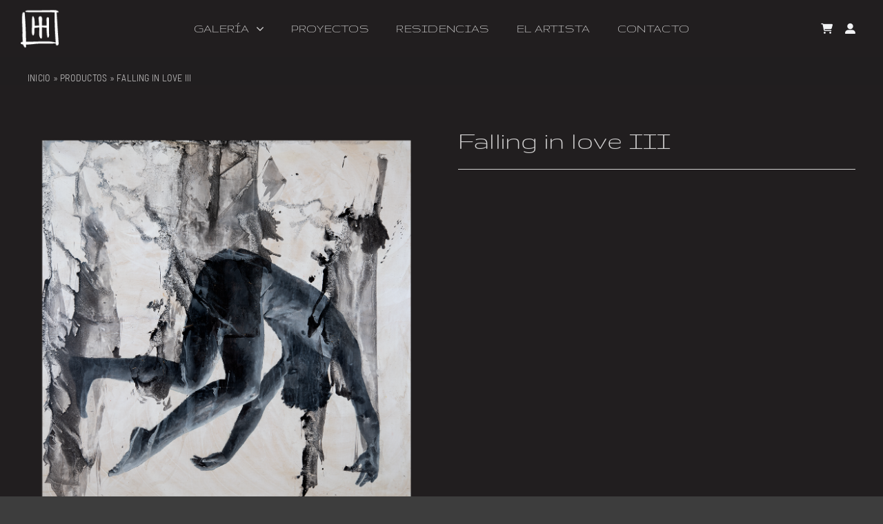

--- FILE ---
content_type: text/html; charset=UTF-8
request_url: https://hectorherrera.mx/index.php/product/falling-in-love-iii/
body_size: 27653
content:
<!DOCTYPE html>
<html class="avada-html-layout-wide avada-html-header-position-top avada-is-100-percent-template" lang="es-MX" prefix="og: http://ogp.me/ns# fb: http://ogp.me/ns/fb#">
<head>
	<meta http-equiv="X-UA-Compatible" content="IE=edge" />
	<meta http-equiv="Content-Type" content="text/html; charset=utf-8"/>
	<meta name="viewport" content="width=device-width, initial-scale=1" />
	<meta name='robots' content='index, follow, max-image-preview:large, max-snippet:-1, max-video-preview:-1' />

	<!-- This site is optimized with the Yoast SEO plugin v20.8 - https://yoast.com/wordpress/plugins/seo/ -->
	<title>Falling in love III - Hector Herrera</title>
	<link rel="canonical" href="https://hectorherrera.mx/index.php/product/falling-in-love-iii/" />
	<meta property="og:locale" content="es_MX" />
	<meta property="og:type" content="article" />
	<meta property="og:title" content="Falling in love III - Hector Herrera" />
	<meta property="og:url" content="https://hectorherrera.mx/index.php/product/falling-in-love-iii/" />
	<meta property="og:site_name" content="Hector Herrera" />
	<meta property="og:image" content="https://hectorherrera.mx/wp-content/uploads/83-1024x1012.png" />
	<meta property="og:image:width" content="1024" />
	<meta property="og:image:height" content="1012" />
	<meta property="og:image:type" content="image/png" />
	<meta name="twitter:card" content="summary_large_image" />
	<script type="application/ld+json" class="yoast-schema-graph">{"@context":"https://schema.org","@graph":[{"@type":"WebPage","@id":"https://hectorherrera.mx/index.php/product/falling-in-love-iii/","url":"https://hectorherrera.mx/index.php/product/falling-in-love-iii/","name":"Falling in love III - Hector Herrera","isPartOf":{"@id":"https://hectorherrera.mx/#website"},"primaryImageOfPage":{"@id":"https://hectorherrera.mx/index.php/product/falling-in-love-iii/#primaryimage"},"image":{"@id":"https://hectorherrera.mx/index.php/product/falling-in-love-iii/#primaryimage"},"thumbnailUrl":"https://hectorherrera.mx/wp-content/uploads/83.png","datePublished":"2023-02-12T03:49:50+00:00","dateModified":"2023-02-12T03:49:50+00:00","breadcrumb":{"@id":"https://hectorherrera.mx/index.php/product/falling-in-love-iii/#breadcrumb"},"inLanguage":"es-MX","potentialAction":[{"@type":"ReadAction","target":["https://hectorherrera.mx/index.php/product/falling-in-love-iii/"]}]},{"@type":"ImageObject","inLanguage":"es-MX","@id":"https://hectorherrera.mx/index.php/product/falling-in-love-iii/#primaryimage","url":"https://hectorherrera.mx/wp-content/uploads/83.png","contentUrl":"https://hectorherrera.mx/wp-content/uploads/83.png","width":1181,"height":1167},{"@type":"BreadcrumbList","@id":"https://hectorherrera.mx/index.php/product/falling-in-love-iii/#breadcrumb","itemListElement":[{"@type":"ListItem","position":1,"name":"Inicio","item":"https://hectorherrera.mx/"},{"@type":"ListItem","position":2,"name":"Productos","item":"https://hectorherrera.mx/index.php/shop/"},{"@type":"ListItem","position":3,"name":"Falling in love III"}]},{"@type":"WebSite","@id":"https://hectorherrera.mx/#website","url":"https://hectorherrera.mx/","name":"Hector Herrera","description":"Artista plástico","publisher":{"@id":"https://hectorherrera.mx/#/schema/person/ca4ab9ce135ba2fb27c2abce64a809ad"},"potentialAction":[{"@type":"SearchAction","target":{"@type":"EntryPoint","urlTemplate":"https://hectorherrera.mx/?s={search_term_string}"},"query-input":"required name=search_term_string"}],"inLanguage":"es-MX"},{"@type":["Person","Organization"],"@id":"https://hectorherrera.mx/#/schema/person/ca4ab9ce135ba2fb27c2abce64a809ad","name":"Héctor Herrera","image":{"@type":"ImageObject","inLanguage":"es-MX","@id":"https://hectorherrera.mx/#/schema/person/image/","url":"https://hectorherrera.mx/wp-content/uploads/HH-logo-negro.png","contentUrl":"https://hectorherrera.mx/wp-content/uploads/HH-logo-negro.png","width":64,"height":66,"caption":"Héctor Herrera"},"logo":{"@id":"https://hectorherrera.mx/#/schema/person/image/"}}]}</script>
	<!-- / Yoast SEO plugin. -->


<link rel='dns-prefetch' href='//www.googletagmanager.com' />
<link rel="alternate" type="application/rss+xml" title="Hector Herrera &raquo; Feed" href="https://hectorherrera.mx/index.php/feed/" />
<link rel="alternate" type="application/rss+xml" title="Hector Herrera &raquo; RSS de los comentarios" href="https://hectorherrera.mx/index.php/comments/feed/" />
					<link rel="shortcut icon" href="https://hectorherrera.mx/wp-content/uploads/HH-logo-negro.png" type="image/x-icon" />
		
					<!-- Apple Touch Icon -->
			<link rel="apple-touch-icon" sizes="180x180" href="https://hectorherrera.mx/wp-content/uploads/HH-logo-negro.png">
		
		
				
		<meta property="og:title" content="Falling in love III"/>
		<meta property="og:type" content="article"/>
		<meta property="og:url" content="https://hectorherrera.mx/index.php/product/falling-in-love-iii/"/>
		<meta property="og:site_name" content="Hector Herrera"/>
		<meta property="og:description" content=""/>

									<meta property="og:image" content="https://hectorherrera.mx/wp-content/uploads/83.png"/>
							<script type="text/javascript">
window._wpemojiSettings = {"baseUrl":"https:\/\/s.w.org\/images\/core\/emoji\/14.0.0\/72x72\/","ext":".png","svgUrl":"https:\/\/s.w.org\/images\/core\/emoji\/14.0.0\/svg\/","svgExt":".svg","source":{"concatemoji":"https:\/\/hectorherrera.mx\/wp-includes\/js\/wp-emoji-release.min.js?ver=6.2.8"}};
/*! This file is auto-generated */
!function(e,a,t){var n,r,o,i=a.createElement("canvas"),p=i.getContext&&i.getContext("2d");function s(e,t){p.clearRect(0,0,i.width,i.height),p.fillText(e,0,0);e=i.toDataURL();return p.clearRect(0,0,i.width,i.height),p.fillText(t,0,0),e===i.toDataURL()}function c(e){var t=a.createElement("script");t.src=e,t.defer=t.type="text/javascript",a.getElementsByTagName("head")[0].appendChild(t)}for(o=Array("flag","emoji"),t.supports={everything:!0,everythingExceptFlag:!0},r=0;r<o.length;r++)t.supports[o[r]]=function(e){if(p&&p.fillText)switch(p.textBaseline="top",p.font="600 32px Arial",e){case"flag":return s("\ud83c\udff3\ufe0f\u200d\u26a7\ufe0f","\ud83c\udff3\ufe0f\u200b\u26a7\ufe0f")?!1:!s("\ud83c\uddfa\ud83c\uddf3","\ud83c\uddfa\u200b\ud83c\uddf3")&&!s("\ud83c\udff4\udb40\udc67\udb40\udc62\udb40\udc65\udb40\udc6e\udb40\udc67\udb40\udc7f","\ud83c\udff4\u200b\udb40\udc67\u200b\udb40\udc62\u200b\udb40\udc65\u200b\udb40\udc6e\u200b\udb40\udc67\u200b\udb40\udc7f");case"emoji":return!s("\ud83e\udef1\ud83c\udffb\u200d\ud83e\udef2\ud83c\udfff","\ud83e\udef1\ud83c\udffb\u200b\ud83e\udef2\ud83c\udfff")}return!1}(o[r]),t.supports.everything=t.supports.everything&&t.supports[o[r]],"flag"!==o[r]&&(t.supports.everythingExceptFlag=t.supports.everythingExceptFlag&&t.supports[o[r]]);t.supports.everythingExceptFlag=t.supports.everythingExceptFlag&&!t.supports.flag,t.DOMReady=!1,t.readyCallback=function(){t.DOMReady=!0},t.supports.everything||(n=function(){t.readyCallback()},a.addEventListener?(a.addEventListener("DOMContentLoaded",n,!1),e.addEventListener("load",n,!1)):(e.attachEvent("onload",n),a.attachEvent("onreadystatechange",function(){"complete"===a.readyState&&t.readyCallback()})),(e=t.source||{}).concatemoji?c(e.concatemoji):e.wpemoji&&e.twemoji&&(c(e.twemoji),c(e.wpemoji)))}(window,document,window._wpemojiSettings);
</script>
<style type="text/css">
img.wp-smiley,
img.emoji {
	display: inline !important;
	border: none !important;
	box-shadow: none !important;
	height: 1em !important;
	width: 1em !important;
	margin: 0 0.07em !important;
	vertical-align: -0.1em !important;
	background: none !important;
	padding: 0 !important;
}
</style>
	
<link rel='stylesheet' id='wp-block-library-css' href='https://hectorherrera.mx/wp-includes/css/dist/block-library/style.min.css?ver=6.2.8' type='text/css' media='all' />
<style id='wp-block-library-theme-inline-css' type='text/css'>
.wp-block-audio figcaption{color:#555;font-size:13px;text-align:center}.is-dark-theme .wp-block-audio figcaption{color:hsla(0,0%,100%,.65)}.wp-block-audio{margin:0 0 1em}.wp-block-code{border:1px solid #ccc;border-radius:4px;font-family:Menlo,Consolas,monaco,monospace;padding:.8em 1em}.wp-block-embed figcaption{color:#555;font-size:13px;text-align:center}.is-dark-theme .wp-block-embed figcaption{color:hsla(0,0%,100%,.65)}.wp-block-embed{margin:0 0 1em}.blocks-gallery-caption{color:#555;font-size:13px;text-align:center}.is-dark-theme .blocks-gallery-caption{color:hsla(0,0%,100%,.65)}.wp-block-image figcaption{color:#555;font-size:13px;text-align:center}.is-dark-theme .wp-block-image figcaption{color:hsla(0,0%,100%,.65)}.wp-block-image{margin:0 0 1em}.wp-block-pullquote{border-bottom:4px solid;border-top:4px solid;color:currentColor;margin-bottom:1.75em}.wp-block-pullquote cite,.wp-block-pullquote footer,.wp-block-pullquote__citation{color:currentColor;font-size:.8125em;font-style:normal;text-transform:uppercase}.wp-block-quote{border-left:.25em solid;margin:0 0 1.75em;padding-left:1em}.wp-block-quote cite,.wp-block-quote footer{color:currentColor;font-size:.8125em;font-style:normal;position:relative}.wp-block-quote.has-text-align-right{border-left:none;border-right:.25em solid;padding-left:0;padding-right:1em}.wp-block-quote.has-text-align-center{border:none;padding-left:0}.wp-block-quote.is-large,.wp-block-quote.is-style-large,.wp-block-quote.is-style-plain{border:none}.wp-block-search .wp-block-search__label{font-weight:700}.wp-block-search__button{border:1px solid #ccc;padding:.375em .625em}:where(.wp-block-group.has-background){padding:1.25em 2.375em}.wp-block-separator.has-css-opacity{opacity:.4}.wp-block-separator{border:none;border-bottom:2px solid;margin-left:auto;margin-right:auto}.wp-block-separator.has-alpha-channel-opacity{opacity:1}.wp-block-separator:not(.is-style-wide):not(.is-style-dots){width:100px}.wp-block-separator.has-background:not(.is-style-dots){border-bottom:none;height:1px}.wp-block-separator.has-background:not(.is-style-wide):not(.is-style-dots){height:2px}.wp-block-table{margin:0 0 1em}.wp-block-table td,.wp-block-table th{word-break:normal}.wp-block-table figcaption{color:#555;font-size:13px;text-align:center}.is-dark-theme .wp-block-table figcaption{color:hsla(0,0%,100%,.65)}.wp-block-video figcaption{color:#555;font-size:13px;text-align:center}.is-dark-theme .wp-block-video figcaption{color:hsla(0,0%,100%,.65)}.wp-block-video{margin:0 0 1em}.wp-block-template-part.has-background{margin-bottom:0;margin-top:0;padding:1.25em 2.375em}
</style>
<link rel='stylesheet' id='wc-blocks-vendors-style-css' href='https://hectorherrera.mx/wp-content/plugins/woocommerce/packages/woocommerce-blocks/build/wc-blocks-vendors-style.css?ver=9.4.3' type='text/css' media='all' />
<link rel='stylesheet' id='wc-blocks-style-css' href='https://hectorherrera.mx/wp-content/plugins/woocommerce/packages/woocommerce-blocks/build/wc-blocks-style.css?ver=9.4.3' type='text/css' media='all' />
<link rel='stylesheet' id='classic-theme-styles-css' href='https://hectorherrera.mx/wp-includes/css/classic-themes.min.css?ver=6.2.8' type='text/css' media='all' />
<style id='global-styles-inline-css' type='text/css'>
body{--wp--preset--color--black: #000000;--wp--preset--color--cyan-bluish-gray: #abb8c3;--wp--preset--color--white: #ffffff;--wp--preset--color--pale-pink: #f78da7;--wp--preset--color--vivid-red: #cf2e2e;--wp--preset--color--luminous-vivid-orange: #ff6900;--wp--preset--color--luminous-vivid-amber: #fcb900;--wp--preset--color--light-green-cyan: #7bdcb5;--wp--preset--color--vivid-green-cyan: #00d084;--wp--preset--color--pale-cyan-blue: #8ed1fc;--wp--preset--color--vivid-cyan-blue: #0693e3;--wp--preset--color--vivid-purple: #9b51e0;--wp--preset--gradient--vivid-cyan-blue-to-vivid-purple: linear-gradient(135deg,rgba(6,147,227,1) 0%,rgb(155,81,224) 100%);--wp--preset--gradient--light-green-cyan-to-vivid-green-cyan: linear-gradient(135deg,rgb(122,220,180) 0%,rgb(0,208,130) 100%);--wp--preset--gradient--luminous-vivid-amber-to-luminous-vivid-orange: linear-gradient(135deg,rgba(252,185,0,1) 0%,rgba(255,105,0,1) 100%);--wp--preset--gradient--luminous-vivid-orange-to-vivid-red: linear-gradient(135deg,rgba(255,105,0,1) 0%,rgb(207,46,46) 100%);--wp--preset--gradient--very-light-gray-to-cyan-bluish-gray: linear-gradient(135deg,rgb(238,238,238) 0%,rgb(169,184,195) 100%);--wp--preset--gradient--cool-to-warm-spectrum: linear-gradient(135deg,rgb(74,234,220) 0%,rgb(151,120,209) 20%,rgb(207,42,186) 40%,rgb(238,44,130) 60%,rgb(251,105,98) 80%,rgb(254,248,76) 100%);--wp--preset--gradient--blush-light-purple: linear-gradient(135deg,rgb(255,206,236) 0%,rgb(152,150,240) 100%);--wp--preset--gradient--blush-bordeaux: linear-gradient(135deg,rgb(254,205,165) 0%,rgb(254,45,45) 50%,rgb(107,0,62) 100%);--wp--preset--gradient--luminous-dusk: linear-gradient(135deg,rgb(255,203,112) 0%,rgb(199,81,192) 50%,rgb(65,88,208) 100%);--wp--preset--gradient--pale-ocean: linear-gradient(135deg,rgb(255,245,203) 0%,rgb(182,227,212) 50%,rgb(51,167,181) 100%);--wp--preset--gradient--electric-grass: linear-gradient(135deg,rgb(202,248,128) 0%,rgb(113,206,126) 100%);--wp--preset--gradient--midnight: linear-gradient(135deg,rgb(2,3,129) 0%,rgb(40,116,252) 100%);--wp--preset--duotone--dark-grayscale: url('#wp-duotone-dark-grayscale');--wp--preset--duotone--grayscale: url('#wp-duotone-grayscale');--wp--preset--duotone--purple-yellow: url('#wp-duotone-purple-yellow');--wp--preset--duotone--blue-red: url('#wp-duotone-blue-red');--wp--preset--duotone--midnight: url('#wp-duotone-midnight');--wp--preset--duotone--magenta-yellow: url('#wp-duotone-magenta-yellow');--wp--preset--duotone--purple-green: url('#wp-duotone-purple-green');--wp--preset--duotone--blue-orange: url('#wp-duotone-blue-orange');--wp--preset--font-size--small: 12px;--wp--preset--font-size--medium: 20px;--wp--preset--font-size--large: 24px;--wp--preset--font-size--x-large: 42px;--wp--preset--font-size--normal: 16px;--wp--preset--font-size--xlarge: 32px;--wp--preset--font-size--huge: 48px;--wp--preset--spacing--20: 0.44rem;--wp--preset--spacing--30: 0.67rem;--wp--preset--spacing--40: 1rem;--wp--preset--spacing--50: 1.5rem;--wp--preset--spacing--60: 2.25rem;--wp--preset--spacing--70: 3.38rem;--wp--preset--spacing--80: 5.06rem;--wp--preset--shadow--natural: 6px 6px 9px rgba(0, 0, 0, 0.2);--wp--preset--shadow--deep: 12px 12px 50px rgba(0, 0, 0, 0.4);--wp--preset--shadow--sharp: 6px 6px 0px rgba(0, 0, 0, 0.2);--wp--preset--shadow--outlined: 6px 6px 0px -3px rgba(255, 255, 255, 1), 6px 6px rgba(0, 0, 0, 1);--wp--preset--shadow--crisp: 6px 6px 0px rgba(0, 0, 0, 1);}:where(.is-layout-flex){gap: 0.5em;}body .is-layout-flow > .alignleft{float: left;margin-inline-start: 0;margin-inline-end: 2em;}body .is-layout-flow > .alignright{float: right;margin-inline-start: 2em;margin-inline-end: 0;}body .is-layout-flow > .aligncenter{margin-left: auto !important;margin-right: auto !important;}body .is-layout-constrained > .alignleft{float: left;margin-inline-start: 0;margin-inline-end: 2em;}body .is-layout-constrained > .alignright{float: right;margin-inline-start: 2em;margin-inline-end: 0;}body .is-layout-constrained > .aligncenter{margin-left: auto !important;margin-right: auto !important;}body .is-layout-constrained > :where(:not(.alignleft):not(.alignright):not(.alignfull)){max-width: var(--wp--style--global--content-size);margin-left: auto !important;margin-right: auto !important;}body .is-layout-constrained > .alignwide{max-width: var(--wp--style--global--wide-size);}body .is-layout-flex{display: flex;}body .is-layout-flex{flex-wrap: wrap;align-items: center;}body .is-layout-flex > *{margin: 0;}:where(.wp-block-columns.is-layout-flex){gap: 2em;}.has-black-color{color: var(--wp--preset--color--black) !important;}.has-cyan-bluish-gray-color{color: var(--wp--preset--color--cyan-bluish-gray) !important;}.has-white-color{color: var(--wp--preset--color--white) !important;}.has-pale-pink-color{color: var(--wp--preset--color--pale-pink) !important;}.has-vivid-red-color{color: var(--wp--preset--color--vivid-red) !important;}.has-luminous-vivid-orange-color{color: var(--wp--preset--color--luminous-vivid-orange) !important;}.has-luminous-vivid-amber-color{color: var(--wp--preset--color--luminous-vivid-amber) !important;}.has-light-green-cyan-color{color: var(--wp--preset--color--light-green-cyan) !important;}.has-vivid-green-cyan-color{color: var(--wp--preset--color--vivid-green-cyan) !important;}.has-pale-cyan-blue-color{color: var(--wp--preset--color--pale-cyan-blue) !important;}.has-vivid-cyan-blue-color{color: var(--wp--preset--color--vivid-cyan-blue) !important;}.has-vivid-purple-color{color: var(--wp--preset--color--vivid-purple) !important;}.has-black-background-color{background-color: var(--wp--preset--color--black) !important;}.has-cyan-bluish-gray-background-color{background-color: var(--wp--preset--color--cyan-bluish-gray) !important;}.has-white-background-color{background-color: var(--wp--preset--color--white) !important;}.has-pale-pink-background-color{background-color: var(--wp--preset--color--pale-pink) !important;}.has-vivid-red-background-color{background-color: var(--wp--preset--color--vivid-red) !important;}.has-luminous-vivid-orange-background-color{background-color: var(--wp--preset--color--luminous-vivid-orange) !important;}.has-luminous-vivid-amber-background-color{background-color: var(--wp--preset--color--luminous-vivid-amber) !important;}.has-light-green-cyan-background-color{background-color: var(--wp--preset--color--light-green-cyan) !important;}.has-vivid-green-cyan-background-color{background-color: var(--wp--preset--color--vivid-green-cyan) !important;}.has-pale-cyan-blue-background-color{background-color: var(--wp--preset--color--pale-cyan-blue) !important;}.has-vivid-cyan-blue-background-color{background-color: var(--wp--preset--color--vivid-cyan-blue) !important;}.has-vivid-purple-background-color{background-color: var(--wp--preset--color--vivid-purple) !important;}.has-black-border-color{border-color: var(--wp--preset--color--black) !important;}.has-cyan-bluish-gray-border-color{border-color: var(--wp--preset--color--cyan-bluish-gray) !important;}.has-white-border-color{border-color: var(--wp--preset--color--white) !important;}.has-pale-pink-border-color{border-color: var(--wp--preset--color--pale-pink) !important;}.has-vivid-red-border-color{border-color: var(--wp--preset--color--vivid-red) !important;}.has-luminous-vivid-orange-border-color{border-color: var(--wp--preset--color--luminous-vivid-orange) !important;}.has-luminous-vivid-amber-border-color{border-color: var(--wp--preset--color--luminous-vivid-amber) !important;}.has-light-green-cyan-border-color{border-color: var(--wp--preset--color--light-green-cyan) !important;}.has-vivid-green-cyan-border-color{border-color: var(--wp--preset--color--vivid-green-cyan) !important;}.has-pale-cyan-blue-border-color{border-color: var(--wp--preset--color--pale-cyan-blue) !important;}.has-vivid-cyan-blue-border-color{border-color: var(--wp--preset--color--vivid-cyan-blue) !important;}.has-vivid-purple-border-color{border-color: var(--wp--preset--color--vivid-purple) !important;}.has-vivid-cyan-blue-to-vivid-purple-gradient-background{background: var(--wp--preset--gradient--vivid-cyan-blue-to-vivid-purple) !important;}.has-light-green-cyan-to-vivid-green-cyan-gradient-background{background: var(--wp--preset--gradient--light-green-cyan-to-vivid-green-cyan) !important;}.has-luminous-vivid-amber-to-luminous-vivid-orange-gradient-background{background: var(--wp--preset--gradient--luminous-vivid-amber-to-luminous-vivid-orange) !important;}.has-luminous-vivid-orange-to-vivid-red-gradient-background{background: var(--wp--preset--gradient--luminous-vivid-orange-to-vivid-red) !important;}.has-very-light-gray-to-cyan-bluish-gray-gradient-background{background: var(--wp--preset--gradient--very-light-gray-to-cyan-bluish-gray) !important;}.has-cool-to-warm-spectrum-gradient-background{background: var(--wp--preset--gradient--cool-to-warm-spectrum) !important;}.has-blush-light-purple-gradient-background{background: var(--wp--preset--gradient--blush-light-purple) !important;}.has-blush-bordeaux-gradient-background{background: var(--wp--preset--gradient--blush-bordeaux) !important;}.has-luminous-dusk-gradient-background{background: var(--wp--preset--gradient--luminous-dusk) !important;}.has-pale-ocean-gradient-background{background: var(--wp--preset--gradient--pale-ocean) !important;}.has-electric-grass-gradient-background{background: var(--wp--preset--gradient--electric-grass) !important;}.has-midnight-gradient-background{background: var(--wp--preset--gradient--midnight) !important;}.has-small-font-size{font-size: var(--wp--preset--font-size--small) !important;}.has-medium-font-size{font-size: var(--wp--preset--font-size--medium) !important;}.has-large-font-size{font-size: var(--wp--preset--font-size--large) !important;}.has-x-large-font-size{font-size: var(--wp--preset--font-size--x-large) !important;}
.wp-block-navigation a:where(:not(.wp-element-button)){color: inherit;}
:where(.wp-block-columns.is-layout-flex){gap: 2em;}
.wp-block-pullquote{font-size: 1.5em;line-height: 1.6;}
</style>
<link rel='stylesheet' id='contact-form-7-css' href='https://hectorherrera.mx/wp-content/plugins/contact-form-7/includes/css/styles.css?ver=5.7.4' type='text/css' media='all' />
<link rel='stylesheet' id='photoswipe-css' href='https://hectorherrera.mx/wp-content/plugins/woocommerce/assets/css/photoswipe/photoswipe.min.css?ver=7.4.0' type='text/css' media='all' />
<link rel='stylesheet' id='photoswipe-default-skin-css' href='https://hectorherrera.mx/wp-content/plugins/woocommerce/assets/css/photoswipe/default-skin/default-skin.min.css?ver=7.4.0' type='text/css' media='all' />
<style id='woocommerce-inline-inline-css' type='text/css'>
.woocommerce form .form-row .required { visibility: visible; }
</style>
<link rel='stylesheet' id='child-style-css' href='https://hectorherrera.mx/wp-content/themes/Avada-Child-Theme/style.css?ver=6.2.8' type='text/css' media='all' />
<link rel='stylesheet' id='fusion-dynamic-css-css' href='https://hectorherrera.mx/wp-content/uploads/fusion-styles/5c1ba6059f6209e3bea5d2a15ff287a8.min.css?ver=3.9.2' type='text/css' media='all' />
<script type="text/template" id="tmpl-variation-template">
	<div class="woocommerce-variation-description">{{{ data.variation.variation_description }}}</div>
	<div class="woocommerce-variation-price">{{{ data.variation.price_html }}}</div>
	<div class="woocommerce-variation-availability">{{{ data.variation.availability_html }}}</div>
</script>
<script type="text/template" id="tmpl-unavailable-variation-template">
	<p>Lo sentimos, este producto no está disponible. Por favor elige otra combinación.</p>
</script>
<script type='text/javascript' src='https://hectorherrera.mx/wp-includes/js/jquery/jquery.min.js?ver=3.6.4' id='jquery-core-js'></script>
<script type='text/javascript' src='https://hectorherrera.mx/wp-includes/js/jquery/jquery-migrate.min.js?ver=3.4.0' id='jquery-migrate-js'></script>

<!-- Google tag (gtag.js) snippet added by Site Kit -->
<!-- Fragmento de código de Google Analytics añadido por Site Kit -->
<script type='text/javascript' src='https://www.googletagmanager.com/gtag/js?id=G-D4VWQJYWPS' id='google_gtagjs-js' async></script>
<script type='text/javascript' id='google_gtagjs-js-after'>
window.dataLayer = window.dataLayer || [];function gtag(){dataLayer.push(arguments);}
gtag("set","linker",{"domains":["hectorherrera.mx"]});
gtag("js", new Date());
gtag("set", "developer_id.dZTNiMT", true);
gtag("config", "G-D4VWQJYWPS");
</script>
<link rel="https://api.w.org/" href="https://hectorherrera.mx/index.php/wp-json/" /><link rel="alternate" type="application/json" href="https://hectorherrera.mx/index.php/wp-json/wp/v2/product/2021" /><link rel="EditURI" type="application/rsd+xml" title="RSD" href="https://hectorherrera.mx/xmlrpc.php?rsd" />
<link rel="wlwmanifest" type="application/wlwmanifest+xml" href="https://hectorherrera.mx/wp-includes/wlwmanifest.xml" />
<meta name="generator" content="WordPress 6.2.8" />
<meta name="generator" content="WooCommerce 7.4.0" />
<link rel='shortlink' href='https://hectorherrera.mx/?p=2021' />
<link rel="alternate" type="application/json+oembed" href="https://hectorherrera.mx/index.php/wp-json/oembed/1.0/embed?url=https%3A%2F%2Fhectorherrera.mx%2Findex.php%2Fproduct%2Ffalling-in-love-iii%2F" />
<link rel="alternate" type="text/xml+oembed" href="https://hectorherrera.mx/index.php/wp-json/oembed/1.0/embed?url=https%3A%2F%2Fhectorherrera.mx%2Findex.php%2Fproduct%2Ffalling-in-love-iii%2F&#038;format=xml" />
<meta name="generator" content="Site Kit by Google 1.170.0" /><link rel="preload" href="https://hectorherrera.mx/wp-content/themes/Avada/includes/lib/assets/fonts/icomoon/awb-icons.woff" as="font" type="font/woff" crossorigin><link rel="preload" href="//hectorherrera.mx/wp-content/themes/Avada/includes/lib/assets/fonts/fontawesome/webfonts/fa-brands-400.woff2" as="font" type="font/woff2" crossorigin><link rel="preload" href="//hectorherrera.mx/wp-content/themes/Avada/includes/lib/assets/fonts/fontawesome/webfonts/fa-regular-400.woff2" as="font" type="font/woff2" crossorigin><link rel="preload" href="//hectorherrera.mx/wp-content/themes/Avada/includes/lib/assets/fonts/fontawesome/webfonts/fa-solid-900.woff2" as="font" type="font/woff2" crossorigin><style type="text/css" id="css-fb-visibility">@media screen and (max-width: 640px){.fusion-no-small-visibility{display:none !important;}body .sm-text-align-center{text-align:center !important;}body .sm-text-align-left{text-align:left !important;}body .sm-text-align-right{text-align:right !important;}body .sm-flex-align-center{justify-content:center !important;}body .sm-flex-align-flex-start{justify-content:flex-start !important;}body .sm-flex-align-flex-end{justify-content:flex-end !important;}body .sm-mx-auto{margin-left:auto !important;margin-right:auto !important;}body .sm-ml-auto{margin-left:auto !important;}body .sm-mr-auto{margin-right:auto !important;}body .fusion-absolute-position-small{position:absolute;top:auto;width:100%;}.awb-sticky.awb-sticky-small{ position: sticky; top: var(--awb-sticky-offset,0); }}@media screen and (min-width: 641px) and (max-width: 1024px){.fusion-no-medium-visibility{display:none !important;}body .md-text-align-center{text-align:center !important;}body .md-text-align-left{text-align:left !important;}body .md-text-align-right{text-align:right !important;}body .md-flex-align-center{justify-content:center !important;}body .md-flex-align-flex-start{justify-content:flex-start !important;}body .md-flex-align-flex-end{justify-content:flex-end !important;}body .md-mx-auto{margin-left:auto !important;margin-right:auto !important;}body .md-ml-auto{margin-left:auto !important;}body .md-mr-auto{margin-right:auto !important;}body .fusion-absolute-position-medium{position:absolute;top:auto;width:100%;}.awb-sticky.awb-sticky-medium{ position: sticky; top: var(--awb-sticky-offset,0); }}@media screen and (min-width: 1025px){.fusion-no-large-visibility{display:none !important;}body .lg-text-align-center{text-align:center !important;}body .lg-text-align-left{text-align:left !important;}body .lg-text-align-right{text-align:right !important;}body .lg-flex-align-center{justify-content:center !important;}body .lg-flex-align-flex-start{justify-content:flex-start !important;}body .lg-flex-align-flex-end{justify-content:flex-end !important;}body .lg-mx-auto{margin-left:auto !important;margin-right:auto !important;}body .lg-ml-auto{margin-left:auto !important;}body .lg-mr-auto{margin-right:auto !important;}body .fusion-absolute-position-large{position:absolute;top:auto;width:100%;}.awb-sticky.awb-sticky-large{ position: sticky; top: var(--awb-sticky-offset,0); }}</style>	<noscript><style>.woocommerce-product-gallery{ opacity: 1 !important; }</style></noscript>
	<style type="text/css">.recentcomments a{display:inline !important;padding:0 !important;margin:0 !important;}</style><script src="https://kit.fontawesome.com/c19b1e8b0d.js" crossorigin="anonymous"></script><link rel="icon" href="https://hectorherrera.mx/wp-content/uploads/2022/06/HH-logo-66x66.png" sizes="32x32" />
<link rel="icon" href="https://hectorherrera.mx/wp-content/uploads/2022/06/HH-logo.png" sizes="192x192" />
<link rel="apple-touch-icon" href="https://hectorherrera.mx/wp-content/uploads/2022/06/HH-logo.png" />
<meta name="msapplication-TileImage" content="https://hectorherrera.mx/wp-content/uploads/2022/06/HH-logo.png" />
		<style type="text/css" id="wp-custom-css">
			#hide{
	display: none !important;
	visibility: hidden !important;
}

input, textarea, select, button{
	border-radius:0px !important;
}

.variations th.label{
display:none;}

#pa_pinturadibujo{
	margin-top:22px !important;
}

p.stock.in-stock{
	display:none;
}

.fusion-product-content{
	margin:0 !important;
	padding: 5px 0 0 0 !important;
	font-size: 14px;
}

.product-details-container {
    min-height: 0px;
}

.product-title.fusion-responsive-typography-calculated{
	font-size:16px !important;
	font-style: normal !important;
	font-family: var(--awb-text-font-family);
	font-weight:200 !important;
}


.product-details-container .fusion-price-rating{
	display: none !important;
}

/*h3.product-title{
	display:none;
}

.product-details-container{
	display:none;
}*/

a.show_details_button{
	display: none !important;
}

.fusion-product-buttons{
	display: none !important;
}

.fusion-breadcrumbs.fusion-breadcrumbs-1{
	text-transform: uppercase;
}

.related.products {
    margin: 60px auto auto auto;
    max-width: 1248px !important;
}

.grecaptcha-badge{
	display:none !important;
}

.avada-myaccount-user{
	display:none !important;}

/*category page*/
.product-category.product.product-grid-view a {
    text-align:center;
}

.product-category.product.product-grid-view img {
    border-radius: 1000px !important;
    max-width: 350px !important;
    max-height: 350px !important;
    object-fit: cover !important;
    object-position: top !important;
		margin: auto !important;
}

h2.woocommerce-loop-category__title{
	text-transform: uppercase !important;
    text-align: center !important;
	font-size:30px !important;
	margin-top:0px !important;
	line-height:30px !important;
}

mark.count{
	display:none !important;
}

/*Descripción subcategoría*/
.woocommerce-products-header{
	display:none !important;
}

.descripcion-categoria{
	max-width:800px;
	margin-left: auto !important;
	margin-right: auto !important;
	height:auto !important;
	/*display: none;*/
}

.fusion-tb-page-title-bar{
	    padding-bottom: 0 !important;
}

/*1:1 thumbnails

img.attachment-woocommerce_thumbnail.size-woocommerce_thumbnail.wp-post-image {
		margin: 10px !important;
    width: 350px !important;
    height: 350px !important;
    object-fit: cover !important;
}		</style>
				<script type="text/javascript">
			var doc = document.documentElement;
			doc.setAttribute( 'data-useragent', navigator.userAgent );
		</script>
		
	</head>

<body class="product-template-default single single-product postid-2021 theme-Avada woocommerce woocommerce-page woocommerce-no-js fusion-image-hovers fusion-pagination-sizing fusion-button_type-flat fusion-button_span-no fusion-button_gradient-linear avada-image-rollover-circle-no avada-image-rollover-no fusion-body ltr fusion-sticky-header no-tablet-sticky-header no-mobile-sticky-header no-mobile-slidingbar no-mobile-totop avada-has-rev-slider-styles fusion-disable-outline fusion-sub-menu-fade mobile-logo-pos-left layout-wide-mode avada-has-boxed-modal-shadow- layout-scroll-offset-full avada-has-zero-margin-offset-top fusion-top-header menu-text-align-center fusion-woo-product-design-clean fusion-woo-shop-page-columns-3 fusion-woo-related-columns-4 fusion-woo-archive-page-columns-3 fusion-woocommerce-equal-heights avada-has-woo-gallery-disabled woo-sale-badge-circle woo-outofstock-badge-rectangle mobile-menu-design-classic fusion-show-pagination-text fusion-header-layout-v1 avada-responsive avada-footer-fx-none avada-menu-highlight-style-bar fusion-search-form-clean fusion-main-menu-search-overlay fusion-avatar-circle avada-dropdown-styles avada-blog-layout-large avada-blog-archive-layout-large avada-header-shadow-no avada-menu-icon-position-left avada-has-megamenu-shadow avada-has-mobile-menu-search avada-has-main-nav-search-icon avada-has-titlebar-hide avada-header-border-color-full-transparent avada-has-pagination-width_height avada-flyout-menu-direction-fade avada-ec-views-v1" data-awb-post-id="2021">

	<svg xmlns="http://www.w3.org/2000/svg" viewBox="0 0 0 0" width="0" height="0" focusable="false" role="none" style="visibility: hidden; position: absolute; left: -9999px; overflow: hidden;" ><defs><filter id="wp-duotone-dark-grayscale"><feColorMatrix color-interpolation-filters="sRGB" type="matrix" values=" .299 .587 .114 0 0 .299 .587 .114 0 0 .299 .587 .114 0 0 .299 .587 .114 0 0 " /><feComponentTransfer color-interpolation-filters="sRGB" ><feFuncR type="table" tableValues="0 0.49803921568627" /><feFuncG type="table" tableValues="0 0.49803921568627" /><feFuncB type="table" tableValues="0 0.49803921568627" /><feFuncA type="table" tableValues="1 1" /></feComponentTransfer><feComposite in2="SourceGraphic" operator="in" /></filter></defs></svg><svg xmlns="http://www.w3.org/2000/svg" viewBox="0 0 0 0" width="0" height="0" focusable="false" role="none" style="visibility: hidden; position: absolute; left: -9999px; overflow: hidden;" ><defs><filter id="wp-duotone-grayscale"><feColorMatrix color-interpolation-filters="sRGB" type="matrix" values=" .299 .587 .114 0 0 .299 .587 .114 0 0 .299 .587 .114 0 0 .299 .587 .114 0 0 " /><feComponentTransfer color-interpolation-filters="sRGB" ><feFuncR type="table" tableValues="0 1" /><feFuncG type="table" tableValues="0 1" /><feFuncB type="table" tableValues="0 1" /><feFuncA type="table" tableValues="1 1" /></feComponentTransfer><feComposite in2="SourceGraphic" operator="in" /></filter></defs></svg><svg xmlns="http://www.w3.org/2000/svg" viewBox="0 0 0 0" width="0" height="0" focusable="false" role="none" style="visibility: hidden; position: absolute; left: -9999px; overflow: hidden;" ><defs><filter id="wp-duotone-purple-yellow"><feColorMatrix color-interpolation-filters="sRGB" type="matrix" values=" .299 .587 .114 0 0 .299 .587 .114 0 0 .299 .587 .114 0 0 .299 .587 .114 0 0 " /><feComponentTransfer color-interpolation-filters="sRGB" ><feFuncR type="table" tableValues="0.54901960784314 0.98823529411765" /><feFuncG type="table" tableValues="0 1" /><feFuncB type="table" tableValues="0.71764705882353 0.25490196078431" /><feFuncA type="table" tableValues="1 1" /></feComponentTransfer><feComposite in2="SourceGraphic" operator="in" /></filter></defs></svg><svg xmlns="http://www.w3.org/2000/svg" viewBox="0 0 0 0" width="0" height="0" focusable="false" role="none" style="visibility: hidden; position: absolute; left: -9999px; overflow: hidden;" ><defs><filter id="wp-duotone-blue-red"><feColorMatrix color-interpolation-filters="sRGB" type="matrix" values=" .299 .587 .114 0 0 .299 .587 .114 0 0 .299 .587 .114 0 0 .299 .587 .114 0 0 " /><feComponentTransfer color-interpolation-filters="sRGB" ><feFuncR type="table" tableValues="0 1" /><feFuncG type="table" tableValues="0 0.27843137254902" /><feFuncB type="table" tableValues="0.5921568627451 0.27843137254902" /><feFuncA type="table" tableValues="1 1" /></feComponentTransfer><feComposite in2="SourceGraphic" operator="in" /></filter></defs></svg><svg xmlns="http://www.w3.org/2000/svg" viewBox="0 0 0 0" width="0" height="0" focusable="false" role="none" style="visibility: hidden; position: absolute; left: -9999px; overflow: hidden;" ><defs><filter id="wp-duotone-midnight"><feColorMatrix color-interpolation-filters="sRGB" type="matrix" values=" .299 .587 .114 0 0 .299 .587 .114 0 0 .299 .587 .114 0 0 .299 .587 .114 0 0 " /><feComponentTransfer color-interpolation-filters="sRGB" ><feFuncR type="table" tableValues="0 0" /><feFuncG type="table" tableValues="0 0.64705882352941" /><feFuncB type="table" tableValues="0 1" /><feFuncA type="table" tableValues="1 1" /></feComponentTransfer><feComposite in2="SourceGraphic" operator="in" /></filter></defs></svg><svg xmlns="http://www.w3.org/2000/svg" viewBox="0 0 0 0" width="0" height="0" focusable="false" role="none" style="visibility: hidden; position: absolute; left: -9999px; overflow: hidden;" ><defs><filter id="wp-duotone-magenta-yellow"><feColorMatrix color-interpolation-filters="sRGB" type="matrix" values=" .299 .587 .114 0 0 .299 .587 .114 0 0 .299 .587 .114 0 0 .299 .587 .114 0 0 " /><feComponentTransfer color-interpolation-filters="sRGB" ><feFuncR type="table" tableValues="0.78039215686275 1" /><feFuncG type="table" tableValues="0 0.94901960784314" /><feFuncB type="table" tableValues="0.35294117647059 0.47058823529412" /><feFuncA type="table" tableValues="1 1" /></feComponentTransfer><feComposite in2="SourceGraphic" operator="in" /></filter></defs></svg><svg xmlns="http://www.w3.org/2000/svg" viewBox="0 0 0 0" width="0" height="0" focusable="false" role="none" style="visibility: hidden; position: absolute; left: -9999px; overflow: hidden;" ><defs><filter id="wp-duotone-purple-green"><feColorMatrix color-interpolation-filters="sRGB" type="matrix" values=" .299 .587 .114 0 0 .299 .587 .114 0 0 .299 .587 .114 0 0 .299 .587 .114 0 0 " /><feComponentTransfer color-interpolation-filters="sRGB" ><feFuncR type="table" tableValues="0.65098039215686 0.40392156862745" /><feFuncG type="table" tableValues="0 1" /><feFuncB type="table" tableValues="0.44705882352941 0.4" /><feFuncA type="table" tableValues="1 1" /></feComponentTransfer><feComposite in2="SourceGraphic" operator="in" /></filter></defs></svg><svg xmlns="http://www.w3.org/2000/svg" viewBox="0 0 0 0" width="0" height="0" focusable="false" role="none" style="visibility: hidden; position: absolute; left: -9999px; overflow: hidden;" ><defs><filter id="wp-duotone-blue-orange"><feColorMatrix color-interpolation-filters="sRGB" type="matrix" values=" .299 .587 .114 0 0 .299 .587 .114 0 0 .299 .587 .114 0 0 .299 .587 .114 0 0 " /><feComponentTransfer color-interpolation-filters="sRGB" ><feFuncR type="table" tableValues="0.098039215686275 1" /><feFuncG type="table" tableValues="0 0.66274509803922" /><feFuncB type="table" tableValues="0.84705882352941 0.41960784313725" /><feFuncA type="table" tableValues="1 1" /></feComponentTransfer><feComposite in2="SourceGraphic" operator="in" /></filter></defs></svg>	<a class="skip-link screen-reader-text" href="#content">Skip to content</a>

	<div id="boxed-wrapper">
		
		<div id="wrapper" class="fusion-wrapper">
			<div id="home" style="position:relative;top:-1px;"></div>
												<div class="fusion-tb-header"><div class="fusion-fullwidth fullwidth-box fusion-builder-row-1 fusion-flex-container has-pattern-background has-mask-background hundred-percent-fullwidth non-hundred-percent-height-scrolling fusion-sticky-container fusion-custom-z-index" style="--link_color: var(--awb-color1);--awb-border-radius-top-left:0px;--awb-border-radius-top-right:0px;--awb-border-radius-bottom-right:0px;--awb-border-radius-bottom-left:0px;--awb-z-index:999999999999;--awb-padding-top:5px;--awb-padding-bottom:5px;--awb-background-color:#211e1f;" data-transition-offset="0" data-scroll-offset="0" data-sticky-small-visibility="1" data-sticky-medium-visibility="1" data-sticky-large-visibility="1" ><div class="fusion-builder-row fusion-row fusion-flex-align-items-center fusion-flex-justify-content-space-around" style="width:104% !important;max-width:104% !important;margin-left: calc(-4% / 2 );margin-right: calc(-4% / 2 );"><div class="fusion-layout-column fusion_builder_column fusion-builder-column-0 fusion_builder_column_1_6 1_6 fusion-flex-column fusion-column-inner-bg-wrapper" style="--awb-padding-bottom-small:0px;--awb-inner-bg-size:cover;--awb-width-large:16.666666666667%;--awb-margin-top-large:0px;--awb-spacing-right-large:11.52%;--awb-margin-bottom-large:0px;--awb-spacing-left-large:11.52%;--awb-width-medium:16.666666666667%;--awb-order-medium:0;--awb-spacing-right-medium:11.52%;--awb-spacing-left-medium:11.52%;--awb-width-small:33.333333333333%;--awb-order-small:0;--awb-spacing-right-small:18.144%;--awb-margin-bottom-small:0px;--awb-spacing-left-small:5.76%;"><span class="fusion-column-inner-bg hover-type-none"><a class="fusion-column-anchor" href="https://hectorherrera.mx/"><span class="fusion-column-inner-bg-image"></span></a></span><div class="fusion-column-wrapper fusion-column-has-shadow fusion-flex-justify-content-flex-start fusion-content-layout-column"><div class="fusion-image-element " style="--awb-max-width:55px;--awb-caption-title-size:var(--h2_typography-font-size);--awb-caption-title-transform:var(--h2_typography-text-transform);--awb-caption-title-line-height:var(--h2_typography-line-height);--awb-caption-title-letter-spacing:var(--h2_typography-letter-spacing);"><span class=" fusion-imageframe imageframe-none imageframe-1 hover-type-none"><img decoding="async" width="63" height="66" title="HH-logo-bco" src="data:image/svg+xml,%3Csvg%20xmlns%3D%27http%3A%2F%2Fwww.w3.org%2F2000%2Fsvg%27%20width%3D%2763%27%20height%3D%2766%27%20viewBox%3D%270%200%2063%2066%27%3E%3Crect%20width%3D%2763%27%20height%3D%2766%27%20fill-opacity%3D%220%22%2F%3E%3C%2Fsvg%3E" data-orig-src="https://hectorherrera.mx/wp-content/uploads/HH-logo-bco.png" alt class="lazyload img-responsive wp-image-1073"/></span></div></div></div><div class="fusion-layout-column fusion_builder_column fusion-builder-column-1 fusion_builder_column_2_3 2_3 fusion-flex-column fusion-flex-align-self-center" style="--awb-bg-size:cover;--awb-width-large:66.666666666667%;--awb-margin-top-large:0px;--awb-spacing-right-large:2.88%;--awb-margin-bottom-large:0px;--awb-spacing-left-large:2.88%;--awb-width-medium:66.666666666667%;--awb-order-medium:0;--awb-spacing-right-medium:2.88%;--awb-spacing-left-medium:2.88%;--awb-width-small:33.333333333333%;--awb-order-small:0;--awb-spacing-right-small:5.76%;--awb-spacing-left-small:5.76%;"><div class="fusion-column-wrapper fusion-column-has-shadow fusion-flex-justify-content-center fusion-content-layout-block fusion-content-nowrap"><nav class="awb-menu awb-menu_row awb-menu_em-hover mobile-mode-collapse-to-button awb-menu_icons-left awb-menu_dc-yes mobile-trigger-fullwidth-off awb-menu_mobile-accordion awb-menu_indent-center mobile-size-full-absolute loading mega-menu-loading awb-menu_desktop awb-menu_dropdown awb-menu_expand-left awb-menu_transition-fade" style="--awb-font-size:18px;--awb-align-items:center;--awb-justify-content:space-evenly;--awb-color:#d3d2d2;--awb-active-color:#ffffff;--awb-active-border-color:#ffffff;--awb-submenu-color:var(--awb-color3);--awb-submenu-bg:var(--awb-color1);--awb-submenu-sep-color:var(--awb-color2);--awb-submenu-active-bg:var(--awb-color1);--awb-submenu-active-color:#ffffff;--awb-submenu-font-size:16px;--awb-submenu-line-height:16px;--awb-icons-color:#d3d2d2;--awb-icons-hover-color:#ffffff;--awb-main-justify-content:flex-start;--awb-mobile-nav-button-align-hor:center;--awb-mobile-bg:var(--awb-color1);--awb-mobile-color:var(--awb-color3);--awb-mobile-trigger-color:var(--awb-color3);--awb-mobile-trigger-background-color:var(--awb-color1);--awb-mobile-justify:center;--awb-mobile-caret-left:auto;--awb-mobile-caret-right:0;--awb-fusion-font-family-typography:&quot;Gruppo&quot;;--awb-fusion-font-style-typography:normal;--awb-fusion-font-weight-typography:400;--awb-fusion-font-family-submenu-typography:&quot;Gruppo&quot;;--awb-fusion-font-style-submenu-typography:normal;--awb-fusion-font-weight-submenu-typography:400;--awb-fusion-font-family-mobile-typography:inherit;--awb-fusion-font-style-mobile-typography:normal;--awb-fusion-font-weight-mobile-typography:400;" aria-label="Menu" data-breakpoint="1024" data-count="0" data-transition-type="fade" data-transition-time="300"><button type="button" class="awb-menu__m-toggle awb-menu__m-toggle_no-text" aria-expanded="false" aria-controls="menu-main-menu-full"><span class="awb-menu__m-toggle-inner"><span class="collapsed-nav-text"><span class="screen-reader-text">Toggle Navigation</span></span><span class="awb-menu__m-collapse-icon awb-menu__m-collapse-icon_no-text"><span class="awb-menu__m-collapse-icon-open awb-menu__m-collapse-icon-open_no-text fa-bars fas"></span><span class="awb-menu__m-collapse-icon-close awb-menu__m-collapse-icon-close_no-text fa-times fas"></span></span></span></button><ul id="menu-main-menu-full" class="fusion-menu awb-menu__main-ul awb-menu__main-ul_row"><li  id="menu-item-1499"  class="menu-item menu-item-type-post_type menu-item-object-page menu-item-has-children menu-item-1499 awb-menu__li awb-menu__main-li awb-menu__main-li_regular"  data-item-id="1499"><span class="awb-menu__main-background-default awb-menu__main-background-default_fade"></span><span class="awb-menu__main-background-active awb-menu__main-background-active_fade"></span><a  href="https://hectorherrera.mx/index.php/galeria/" class="awb-menu__main-a awb-menu__main-a_regular"><span class="menu-text">GALERÍA</span><span class="awb-menu__open-nav-submenu-hover"></span></a><button type="button" aria-label="Open submenu of GALERÍA" aria-expanded="false" class="awb-menu__open-nav-submenu_mobile awb-menu__open-nav-submenu_main"></button><ul class="awb-menu__sub-ul awb-menu__sub-ul_main"><li  id="menu-item-3386"  class="menu-item menu-item-type-taxonomy menu-item-object-product_cat current-product-ancestor menu-item-3386 awb-menu__li awb-menu__sub-li" ><a  href="https://hectorherrera.mx/index.php/product-category/pintura/" class="awb-menu__sub-a"><span>Pintura</span></a></li><li  id="menu-item-3383"  class="menu-item menu-item-type-taxonomy menu-item-object-product_cat menu-item-3383 awb-menu__li awb-menu__sub-li" ><a  href="https://hectorherrera.mx/index.php/product-category/dibujo/" class="awb-menu__sub-a"><span>Dibujo</span></a></li><li  id="menu-item-3384"  class="menu-item menu-item-type-taxonomy menu-item-object-product_cat menu-item-3384 awb-menu__li awb-menu__sub-li" ><a  href="https://hectorherrera.mx/index.php/product-category/escultura/" class="awb-menu__sub-a"><span>Escultura</span></a></li><li  id="menu-item-3675"  class="menu-item menu-item-type-taxonomy menu-item-object-product_cat menu-item-3675 awb-menu__li awb-menu__sub-li" ><a  href="https://hectorherrera.mx/index.php/product-category/digital/" class="awb-menu__sub-a"><span>Digital</span></a></li></ul></li><li  id="menu-item-3388"  class="menu-item menu-item-type-post_type menu-item-object-page menu-item-3388 awb-menu__li awb-menu__main-li awb-menu__main-li_regular"  data-item-id="3388"><span class="awb-menu__main-background-default awb-menu__main-background-default_fade"></span><span class="awb-menu__main-background-active awb-menu__main-background-active_fade"></span><a  href="https://hectorherrera.mx/index.php/proyectos/" class="awb-menu__main-a awb-menu__main-a_regular"><span class="menu-text">PROYECTOS</span></a></li><li  id="menu-item-4400"  class="menu-item menu-item-type-post_type menu-item-object-page menu-item-4400 awb-menu__li awb-menu__main-li awb-menu__main-li_regular"  data-item-id="4400"><span class="awb-menu__main-background-default awb-menu__main-background-default_fade"></span><span class="awb-menu__main-background-active awb-menu__main-background-active_fade"></span><a  href="https://hectorherrera.mx/index.php/residencias/" class="awb-menu__main-a awb-menu__main-a_regular"><span class="menu-text">RESIDENCIAS</span></a></li><li  id="menu-item-3387"  class="menu-item menu-item-type-post_type menu-item-object-page menu-item-3387 awb-menu__li awb-menu__main-li awb-menu__main-li_regular"  data-item-id="3387"><span class="awb-menu__main-background-default awb-menu__main-background-default_fade"></span><span class="awb-menu__main-background-active awb-menu__main-background-active_fade"></span><a  href="https://hectorherrera.mx/index.php/el-artista/" class="awb-menu__main-a awb-menu__main-a_regular"><span class="menu-text">EL ARTISTA</span></a></li><li  id="menu-item-762"  class="menu-item menu-item-type-post_type menu-item-object-page menu-item-762 awb-menu__li awb-menu__main-li awb-menu__main-li_regular"  data-item-id="762"><span class="awb-menu__main-background-default awb-menu__main-background-default_fade"></span><span class="awb-menu__main-background-active awb-menu__main-background-active_fade"></span><a  href="https://hectorherrera.mx/index.php/contacto/" class="awb-menu__main-a awb-menu__main-a_regular"><span class="menu-text">CONTACTO</span></a></li></ul></nav></div></div><div class="fusion-layout-column fusion_builder_column fusion-builder-column-2 fusion_builder_column_1_6 1_6 fusion-flex-column fusion-flex-align-self-center" style="--awb-bg-size:cover;--awb-width-large:16.666666666667%;--awb-margin-top-large:0px;--awb-spacing-right-large:11.52%;--awb-margin-bottom-large:0px;--awb-spacing-left-large:11.52%;--awb-width-medium:16.666666666667%;--awb-order-medium:0;--awb-spacing-right-medium:11.52%;--awb-spacing-left-medium:11.52%;--awb-width-small:33.333333333333%;--awb-order-small:0;--awb-spacing-right-small:5.76%;--awb-spacing-left-small:5.76%;"><div class="fusion-column-wrapper fusion-column-has-shadow fusion-flex-justify-content-center fusion-content-layout-block"><div class="fusion-fa-align-right"><a class="fb-icon-element-1 fb-icon-element fontawesome-icon fa-user-alt fas circle-no fusion-link" style="--awb-iconcolor:var(--awb-color3);--awb-iconcolor-hover:var(--awb-color5);--awb-font-size:15px;--awb-margin-left:7.5px;" href="https://hectorherrera.mx/index.php/account/" aria-label="Link to https://hectorherrera.mx/index.php/account/" target="_self"></a></div><div class="fusion-fa-align-right"><a class="fb-icon-element-2 fb-icon-element fontawesome-icon fa-shopping-cart fas circle-no fusion-link" style="--awb-iconcolor:var(--awb-color3);--awb-iconcolor-hover:white;--awb-font-size:15px;--awb-margin-left:7.5px;" href="https://hectorherrera.mx/index.php/cart-2/" aria-label="Link to https://hectorherrera.mx/index.php/cart-2/" target="_self"></a></div></div></div></div></div>
</div>		<div id="sliders-container" class="fusion-slider-visibility">
					</div>
											
			<section class="fusion-page-title-bar fusion-tb-page-title-bar"><div class="fusion-fullwidth fullwidth-box fusion-builder-row-2 fusion-flex-container has-pattern-background has-mask-background nonhundred-percent-fullwidth non-hundred-percent-height-scrolling" style="--awb-border-radius-top-left:0px;--awb-border-radius-top-right:0px;--awb-border-radius-bottom-right:0px;--awb-border-radius-bottom-left:0px;--awb-padding-top:20px;--awb-padding-bottom:0px;--awb-margin-bottom:0px;--awb-background-color:#201e1f;" ><div class="fusion-builder-row fusion-row fusion-flex-align-items-flex-start" style="max-width:1248px;margin-left: calc(-4% / 2 );margin-right: calc(-4% / 2 );"><div class="fusion-layout-column fusion_builder_column fusion-builder-column-3 fusion_builder_column_1_1 1_1 fusion-flex-column" style="--awb-padding-bottom:0px;--awb-bg-size:cover;--awb-width-large:100%;--awb-margin-top-large:0px;--awb-spacing-right-large:1.92%;--awb-margin-bottom-large:0px;--awb-spacing-left-large:1.92%;--awb-width-medium:100%;--awb-order-medium:0;--awb-spacing-right-medium:1.92%;--awb-spacing-left-medium:1.92%;--awb-width-small:100%;--awb-order-small:0;--awb-spacing-right-small:1.92%;--awb-spacing-left-small:1.92%;"><div class="fusion-column-wrapper fusion-column-has-shadow fusion-flex-justify-content-flex-start fusion-content-layout-column"><div class="fusion-breadcrumbs awb-yoast-breadcrumbs fusion-breadcrumbs-1 breadcrumbs" style="--awb-alignment:left;text-align:left;"><span><span><a href="https://hectorherrera.mx/">Inicio</a></span> » <span><a href="https://hectorherrera.mx/index.php/shop/">Productos</a></span> » <span class="breadcrumb_last" aria-current="page">Falling in love III</span></span></div></div></div></div></div>
</section>
						<main id="main" class="clearfix width-100">
				<div class="fusion-row" style="max-width:100%;">

<section id="content" style="width: 100%;">
									<div id="post-2021" class="post-2021 product type-product status-publish has-post-thumbnail product_cat-amor-y-desamor first instock shipping-taxable product-type-simple">

				<div class="post-content">
					<div class="fusion-fullwidth fullwidth-box fusion-builder-row-3 fusion-flex-container has-pattern-background has-mask-background nonhundred-percent-fullwidth non-hundred-percent-height-scrolling" style="--awb-border-radius-top-left:0px;--awb-border-radius-top-right:0px;--awb-border-radius-bottom-right:0px;--awb-border-radius-bottom-left:0px;--awb-padding-top:0px;" ><div class="fusion-builder-row fusion-row fusion-flex-align-items-flex-start" style="max-width:1248px;margin-left: calc(-4% / 2 );margin-right: calc(-4% / 2 );"><div class="fusion-layout-column fusion_builder_column fusion-builder-column-4 fusion_builder_column_1_2 1_2 fusion-flex-column" style="--awb-bg-size:cover;--awb-width-large:50%;--awb-margin-top-large:0px;--awb-spacing-right-large:3.84%;--awb-margin-bottom-large:20px;--awb-spacing-left-large:3.84%;--awb-width-medium:50%;--awb-order-medium:0;--awb-spacing-right-medium:3.84%;--awb-spacing-left-medium:3.84%;--awb-width-small:100%;--awb-order-small:0;--awb-spacing-right-small:1.92%;--awb-spacing-left-small:1.92%;"><div class="fusion-column-wrapper fusion-column-has-shadow fusion-flex-justify-content-flex-start fusion-content-layout-column"><div class="fusion-woo-product-images fusion-woo-product-images-1" style="--awb-product-images-width:600px;--awb-thumbnail-width:15%;" data-type="simple" data-zoom_enabled="1" data-photoswipe_enabled="0"><div class="avada-single-product-gallery-wrapper avada-product-images-element avada-product-images-thumbnails-left">

<div class="woocommerce-product-gallery woocommerce-product-gallery--with-images woocommerce-product-gallery--columns-4 images avada-product-gallery" data-columns="4" style="opacity: 0; transition: opacity .25s ease-in-out;">
	<figure class="woocommerce-product-gallery__wrapper">
		<div data-thumb="https://hectorherrera.mx/wp-content/uploads/83-300x300.png" data-thumb-alt="" class="woocommerce-product-gallery__image"><a href="https://hectorherrera.mx/wp-content/uploads/83.png"><img width="700" height="692" src="https://hectorherrera.mx/wp-content/uploads/83-700x692.png" class="wp-post-image lazyload" alt="" decoding="async" title="8,3" data-caption="" data-src="https://hectorherrera.mx/wp-content/uploads/83.png" data-large_image="https://hectorherrera.mx/wp-content/uploads/83.png" data-large_image_width="1181" data-large_image_height="1167" srcset="data:image/svg+xml,%3Csvg%20xmlns%3D%27http%3A%2F%2Fwww.w3.org%2F2000%2Fsvg%27%20width%3D%271181%27%20height%3D%271167%27%20viewBox%3D%270%200%201181%201167%27%3E%3Crect%20width%3D%271181%27%20height%3D%271167%27%20fill-opacity%3D%220%22%2F%3E%3C%2Fsvg%3E" data-orig-src="https://hectorherrera.mx/wp-content/uploads/83-700x692.png" data-srcset="https://hectorherrera.mx/wp-content/uploads/83-66x66.png 66w, https://hectorherrera.mx/wp-content/uploads/83-200x198.png 200w, https://hectorherrera.mx/wp-content/uploads/83-400x395.png 400w, https://hectorherrera.mx/wp-content/uploads/83-600x593.png 600w, https://hectorherrera.mx/wp-content/uploads/83-700x692.png 700w, https://hectorherrera.mx/wp-content/uploads/83-768x759.png 768w, https://hectorherrera.mx/wp-content/uploads/83-800x791.png 800w, https://hectorherrera.mx/wp-content/uploads/83-1024x1012.png 1024w, https://hectorherrera.mx/wp-content/uploads/83.png 1181w" data-sizes="auto" /></a><a class="avada-product-gallery-lightbox-trigger" href="https://hectorherrera.mx/wp-content/uploads/83.png" data-rel="iLightbox[]" alt="" data-title="8,3" title="8,3" data-caption=""></a></div>	</figure>
</div>
</div>
</div></div></div><div class="fusion-layout-column fusion_builder_column fusion-builder-column-5 fusion_builder_column_1_2 1_2 fusion-flex-column" style="--awb-bg-size:cover;--awb-width-large:50%;--awb-margin-top-large:0px;--awb-spacing-right-large:3.84%;--awb-margin-bottom-large:20px;--awb-spacing-left-large:3.84%;--awb-width-medium:50%;--awb-order-medium:0;--awb-spacing-right-medium:3.84%;--awb-spacing-left-medium:3.84%;--awb-width-small:100%;--awb-order-small:0;--awb-spacing-right-small:1.92%;--awb-spacing-left-small:1.92%;"><div class="fusion-column-wrapper fusion-column-has-shadow fusion-flex-justify-content-flex-start fusion-content-layout-column"><div class="fusion-text fusion-text-1" style="--awb-font-size:40px;--awb-line-height:42px;--awb-text-font-family:&quot;Gruppo&quot;;--awb-text-font-style:normal;--awb-text-font-weight:400;"><p>Falling in love III</p>
</div><div class="fusion-separator fusion-full-width-sep" style="align-self: center;margin-left: auto;margin-right: auto;margin-bottom:20px;width:100%;"><div class="fusion-separator-border sep-single sep-solid" style="--awb-height:20px;--awb-amount:20px;--awb-sep-color:var(--awb-color6);border-color:var(--awb-color6);border-top-width:1px;"></div></div><div class="fusion-woo-short-description-tb fusion-woo-short-description-tb-1"></div><div class="fusion-woo-price-tb fusion-woo-price-tb-1 sale-position-right has-border floated has-badge badge-position-right" style="--awb-badge-border-size:1px;--awb-border-radius:0px 0px 0px 0px;--awb-price-font-family:inherit;--awb-price-font-style:normal;--awb-price-font-weight:400;--awb-sale-font-family:inherit;--awb-sale-font-style:normal;--awb-sale-font-weight:400;--awb-stock-font-family:inherit;--awb-stock-font-style:normal;--awb-stock-font-weight:400;--awb-badge-font-family:inherit;--awb-badge-font-style:normal;--awb-badge-font-weight:400;"><p class="price"></p>
</div><div class="fusion-woo-cart fusion-woo-cart-1" data-type="simple" data-layout="floated"><style>.fusion-woo-cart-1 .woocommerce-variation .price{flex-direction:row-reverse;color:var(--awb-color5);font-family:inherit;font-style:normal;font-weight:400;}.fusion-woo-cart-1 .woocommerce-variation .price del{margin-left:0.5em;color:var(--awb-color8);font-family:inherit;font-style:normal;font-weight:400;}.fusion-woo-cart-1 .woocommerce-variation .price > .amount,.fusion-woo-cart-1 .woocommerce-variation .price ins .amount{color:var(--awb-color5);font-family:inherit;font-style:normal;font-weight:400;}.fusion-woo-cart-1 tr .label,.fusion-woo-cart-1 .woocommerce-grouped-product-list label,.fusion-woo-cart-1 .woocommerce-grouped-product-list label a,.fusion-woo-cart-1 .woocommerce-grouped-product-list .amount,.fusion-woo-cart-1 .woocommerce-variation .woocommerce-variation-description,.fusion-woo-cart-1 .woocommerce-variation .price del .amount,.fusion-woo-cart-1 .stock,.fusion-woo-cart-1 .woocommerce-variation .woocommerce-variation-availability{color:var(--awb-color8);font-family:inherit;font-style:normal;font-weight:400;}.fusion-woo-cart-1 .reset_variations{display:none !important;}</style></div><div class="fusion-woo-notices-tb fusion-woo-notices-tb-1 alignment-text-left show-button-yes" style="--awb-margin-top:20px;--awb-margin-bottom:20px;--awb-font-color:var(--awb-color3);--awb-border-color:var(--awb-color3);--awb-background-color:var(--awb-color1);--awb-icon-color:var(--awb-color3);--awb-link-color:var(--awb-color5);--awb-link-hover-color:var(--awb-color5);"><div class="woocommerce-notices-wrapper"></div></div></div></div></div></div><div class="fusion-fullwidth fullwidth-box fusion-builder-row-4 fusion-flex-container has-pattern-background has-mask-background hundred-percent-fullwidth non-hundred-percent-height-scrolling" style="--awb-border-radius-top-left:0px;--awb-border-radius-top-right:0px;--awb-border-radius-bottom-right:0px;--awb-border-radius-bottom-left:0px;--awb-padding-top:60px;--awb-padding-bottom:60px;--awb-margin-top:60px;--awb-background-color:var(--awb-color2);" ><div class="fusion-builder-row fusion-row fusion-flex-align-items-flex-start" style="width:104% !important;max-width:104% !important;margin-left: calc(-4% / 2 );margin-right: calc(-4% / 2 );"><div class="fusion-layout-column fusion_builder_column fusion-builder-column-6 fusion_builder_column_1_1 1_1 fusion-flex-column" style="--awb-bg-size:cover;--awb-width-large:100%;--awb-margin-top-large:0px;--awb-spacing-right-large:1.92%;--awb-margin-bottom-large:20px;--awb-spacing-left-large:1.92%;--awb-width-medium:100%;--awb-order-medium:0;--awb-spacing-right-medium:1.92%;--awb-spacing-left-medium:1.92%;--awb-width-small:100%;--awb-order-small:0;--awb-spacing-right-small:1.92%;--awb-spacing-left-small:1.92%;"><div class="fusion-column-wrapper fusion-column-has-shadow fusion-flex-justify-content-flex-start fusion-content-layout-column"><div class="fusion-text fusion-text-2" style="--awb-font-size:30px;--awb-line-height:32px;--awb-text-font-family:&quot;Gruppo&quot;;--awb-text-font-style:normal;--awb-text-font-weight:400;"><p style="text-align: center;">De la misma colección:</p>
</div><section class="fusion-woo-products-tb fusion-woo-related-tb fusion-woo-related-tb-1 related products"><ul class="products clearfix products-4">
<li class="product type-product post-2027 status-publish first instock product_cat-amor-y-desamor has-post-thumbnail shipping-taxable product-type-simple product-grid-view">
	<div class="fusion-product-wrapper">
<div class="fusion-clean-product-image-wrapper ">
	<div  class="fusion-image-wrapper fusion-image-size-fixed" aria-haspopup="true">
							<a href="https://hectorherrera.mx/index.php/product/falling-in-love-v/" aria-label="Falling in love V">
							<img width="500" height="500" src="https://hectorherrera.mx/wp-content/uploads/Captura-de-pantalla-2023-02-11-a-las-7.58.06-p.m.-500x500.png" class="attachment-woocommerce_thumbnail size-woocommerce_thumbnail lazyload wp-post-image" alt="" decoding="async" srcset="data:image/svg+xml,%3Csvg%20xmlns%3D%27http%3A%2F%2Fwww.w3.org%2F2000%2Fsvg%27%20width%3D%27755%27%20height%3D%27756%27%20viewBox%3D%270%200%20755%20756%27%3E%3Crect%20width%3D%27755%27%20height%3D%27756%27%20fill-opacity%3D%220%22%2F%3E%3C%2Fsvg%3E" data-orig-src="https://hectorherrera.mx/wp-content/uploads/Captura-de-pantalla-2023-02-11-a-las-7.58.06-p.m.-500x500.png" data-srcset="https://hectorherrera.mx/wp-content/uploads/Captura-de-pantalla-2023-02-11-a-las-7.58.06-p.m.-66x66.png 66w, https://hectorherrera.mx/wp-content/uploads/Captura-de-pantalla-2023-02-11-a-las-7.58.06-p.m.-150x150.png 150w, https://hectorherrera.mx/wp-content/uploads/Captura-de-pantalla-2023-02-11-a-las-7.58.06-p.m.-200x200.png 200w, https://hectorherrera.mx/wp-content/uploads/Captura-de-pantalla-2023-02-11-a-las-7.58.06-p.m.-300x300.png 300w, https://hectorherrera.mx/wp-content/uploads/Captura-de-pantalla-2023-02-11-a-las-7.58.06-p.m.-400x401.png 400w, https://hectorherrera.mx/wp-content/uploads/Captura-de-pantalla-2023-02-11-a-las-7.58.06-p.m.-500x500.png 500w, https://hectorherrera.mx/wp-content/uploads/Captura-de-pantalla-2023-02-11-a-las-7.58.06-p.m.-600x601.png 600w, https://hectorherrera.mx/wp-content/uploads/Captura-de-pantalla-2023-02-11-a-las-7.58.06-p.m.-700x701.png 700w, https://hectorherrera.mx/wp-content/uploads/Captura-de-pantalla-2023-02-11-a-las-7.58.06-p.m..png 755w" data-sizes="auto" /><div class="cart-loading"><i class="awb-icon-spinner" aria-hidden="true"></i></div>			</a>
							</div>
</div>
<div class="fusion-product-content">
	<div class="product-details">
		<div class="product-details-container">
<h3 class="product-title">
	<a href="https://hectorherrera.mx/index.php/product/falling-in-love-v/">
		Falling in love V	</a>
</h3>
<div class="fusion-price-rating">

		</div>
	</div>
</div>

	</div> 


</div>
</li>
<li class="product type-product post-2009 status-publish instock product_cat-amor-y-desamor has-post-thumbnail shipping-taxable purchasable product-type-simple product-grid-view">
	<div class="fusion-product-wrapper">
<div class="fusion-clean-product-image-wrapper ">
	<div  class="fusion-image-wrapper fusion-image-size-fixed" aria-haspopup="true">
							<a href="https://hectorherrera.mx/index.php/product/ella/" aria-label="Ella">
							<img width="500" height="500" src="https://hectorherrera.mx/wp-content/uploads/14-500x500.jpg" class="attachment-woocommerce_thumbnail size-woocommerce_thumbnail lazyload wp-post-image" alt="" decoding="async" srcset="data:image/svg+xml,%3Csvg%20xmlns%3D%27http%3A%2F%2Fwww.w3.org%2F2000%2Fsvg%27%20width%3D%271181%27%20height%3D%271485%27%20viewBox%3D%270%200%201181%201485%27%3E%3Crect%20width%3D%271181%27%20height%3D%271485%27%20fill-opacity%3D%220%22%2F%3E%3C%2Fsvg%3E" data-orig-src="https://hectorherrera.mx/wp-content/uploads/14-500x500.jpg" data-srcset="https://hectorherrera.mx/wp-content/uploads/14-66x66.jpg 66w, https://hectorherrera.mx/wp-content/uploads/14-150x150.jpg 150w, https://hectorherrera.mx/wp-content/uploads/14-300x300.jpg 300w, https://hectorherrera.mx/wp-content/uploads/14-500x500.jpg 500w" data-sizes="auto" /><div class="cart-loading"><i class="awb-icon-spinner" aria-hidden="true"></i></div>			</a>
							</div>
</div>
<div class="fusion-product-content">
	<div class="product-details">
		<div class="product-details-container">
<h3 class="product-title">
	<a href="https://hectorherrera.mx/index.php/product/ella/">
		Ella	</a>
</h3>
<div class="fusion-price-rating">

	<span class="price"><span class="woocommerce-Price-amount amount"><bdi>350&nbsp;<span class="woocommerce-Price-currencySymbol">USD</span></bdi></span></span>
		</div>
	</div>
</div>

	</div> 


</div>
</li>
<li class="product type-product post-2031 status-publish instock product_cat-amor-y-desamor has-post-thumbnail shipping-taxable product-type-simple product-grid-view">
	<div class="fusion-product-wrapper">
<div class="fusion-clean-product-image-wrapper ">
	<div  class="fusion-image-wrapper fusion-image-size-fixed" aria-haspopup="true">
							<a href="https://hectorherrera.mx/index.php/product/love-iii/" aria-label="Love III">
							<img width="500" height="500" src="https://hectorherrera.mx/wp-content/uploads/6-500x500.png" class="attachment-woocommerce_thumbnail size-woocommerce_thumbnail lazyload wp-post-image" alt="" decoding="async" srcset="data:image/svg+xml,%3Csvg%20xmlns%3D%27http%3A%2F%2Fwww.w3.org%2F2000%2Fsvg%27%20width%3D%271057%27%20height%3D%271033%27%20viewBox%3D%270%200%201057%201033%27%3E%3Crect%20width%3D%271057%27%20height%3D%271033%27%20fill-opacity%3D%220%22%2F%3E%3C%2Fsvg%3E" data-orig-src="https://hectorherrera.mx/wp-content/uploads/6-500x500.png" data-srcset="https://hectorherrera.mx/wp-content/uploads/6-66x66.png 66w, https://hectorherrera.mx/wp-content/uploads/6-150x150.png 150w, https://hectorherrera.mx/wp-content/uploads/6-300x300.png 300w, https://hectorherrera.mx/wp-content/uploads/6-500x500.png 500w" data-sizes="auto" /><div class="cart-loading"><i class="awb-icon-spinner" aria-hidden="true"></i></div>			</a>
							</div>
</div>
<div class="fusion-product-content">
	<div class="product-details">
		<div class="product-details-container">
<h3 class="product-title">
	<a href="https://hectorherrera.mx/index.php/product/love-iii/">
		Love III	</a>
</h3>
<div class="fusion-price-rating">

		</div>
	</div>
</div>

	</div> 


</div>
</li>
<li class="product type-product post-2011 status-publish last instock product_cat-amor-y-desamor has-post-thumbnail shipping-taxable purchasable product-type-simple product-grid-view">
	<div class="fusion-product-wrapper">
<div class="fusion-clean-product-image-wrapper ">
	<div  class="fusion-image-wrapper fusion-image-size-fixed" aria-haspopup="true">
							<a href="https://hectorherrera.mx/index.php/product/amor-y-desamor-i/" aria-label="Amor y desamor I">
							<img width="500" height="500" src="https://hectorherrera.mx/wp-content/uploads/141-1-500x500.jpg" class="attachment-woocommerce_thumbnail size-woocommerce_thumbnail lazyload wp-post-image" alt="" decoding="async" srcset="data:image/svg+xml,%3Csvg%20xmlns%3D%27http%3A%2F%2Fwww.w3.org%2F2000%2Fsvg%27%20width%3D%27717%27%20height%3D%27886%27%20viewBox%3D%270%200%20717%20886%27%3E%3Crect%20width%3D%27717%27%20height%3D%27886%27%20fill-opacity%3D%220%22%2F%3E%3C%2Fsvg%3E" data-orig-src="https://hectorherrera.mx/wp-content/uploads/141-1-500x500.jpg" data-srcset="https://hectorherrera.mx/wp-content/uploads/141-1-66x66.jpg 66w, https://hectorherrera.mx/wp-content/uploads/141-1-150x150.jpg 150w, https://hectorherrera.mx/wp-content/uploads/141-1-300x300.jpg 300w, https://hectorherrera.mx/wp-content/uploads/141-1-500x500.jpg 500w" data-sizes="auto" /><div class="cart-loading"><i class="awb-icon-spinner" aria-hidden="true"></i></div>			</a>
							</div>
</div>
<div class="fusion-product-content">
	<div class="product-details">
		<div class="product-details-container">
<h3 class="product-title">
	<a href="https://hectorherrera.mx/index.php/product/amor-y-desamor-i/">
		Amor y desamor I	</a>
</h3>
<div class="fusion-price-rating">

	<span class="price"><span class="woocommerce-Price-amount amount"><bdi>5,000&nbsp;<span class="woocommerce-Price-currencySymbol">USD</span></bdi></span></span>
		</div>
	</div>
</div>

	</div> 


</div>
</li>
</ul>
</section></div></div></div></div>
				</div>
			</div>
			</section>
						<div class="fusion-woocommerce-quick-view-overlay"></div>
<div class="fusion-woocommerce-quick-view-container quick-view woocommerce">
	<script type="text/javascript">
		var quickViewNonce =  '6f25042a28';
	</script>

	<div class="fusion-wqv-close">
		<button type="button"><span class="screen-reader-text">Close product quick view</span>&times;</button>
	</div>

	<div class="fusion-wqv-loader product">
		<h2 class="product_title entry-title">Title</h2>
		<div class="fusion-price-rating">
			<div class="price"></div>
			<div class="star-rating"></div>
		</div>
		<div class="fusion-slider-loading"></div>
	</div>

	<div class="fusion-wqv-preview-image"></div>

	<div class="fusion-wqv-content">
		<div class="product">
			<div class="woocommerce-product-gallery"></div>

			<div class="summary entry-summary scrollable">
				<div class="summary-content"></div>
			</div>
		</div>
	</div>
</div>

					</div>  <!-- fusion-row -->
				</main>  <!-- #main -->
				
				
								
					<div class="fusion-tb-footer fusion-footer"><div class="fusion-footer-widget-area fusion-widget-area"><div class="fusion-fullwidth fullwidth-box fusion-builder-row-5 fusion-flex-container has-pattern-background has-mask-background nonhundred-percent-fullwidth non-hundred-percent-height-scrolling" style="--awb-border-radius-top-left:0px;--awb-border-radius-top-right:0px;--awb-border-radius-bottom-right:0px;--awb-border-radius-bottom-left:0px;--awb-padding-top:30px;--awb-padding-bottom:50px;--awb-margin-bottom:0px;--awb-background-color:var(--awb-color1);" ><div class="fusion-builder-row fusion-row fusion-flex-align-items-flex-start" style="max-width:1248px;margin-left: calc(-4% / 2 );margin-right: calc(-4% / 2 );"><div class="fusion-layout-column fusion_builder_column fusion-builder-column-7 fusion_builder_column_1_1 1_1 fusion-flex-column" style="--awb-padding-top:5px;--awb-padding-bottom:9px;--awb-bg-size:cover;--awb-border-color:#f2f3f5;--awb-border-top:0;--awb-border-right:0;--awb-border-bottom:0;--awb-border-left:0;--awb-border-style:solid;--awb-width-large:100%;--awb-margin-top-large:50px;--awb-spacing-right-large:1.92%;--awb-margin-bottom-large:21px;--awb-spacing-left-large:1.92%;--awb-width-medium:100%;--awb-order-medium:0;--awb-spacing-right-medium:1.92%;--awb-spacing-left-medium:1.92%;--awb-width-small:100%;--awb-order-small:0;--awb-spacing-right-small:1.92%;--awb-spacing-left-small:1.92%;"><div class="fusion-column-wrapper fusion-column-has-shadow fusion-flex-justify-content-flex-start fusion-content-layout-column"><div class="fusion-title title fusion-title-1 fusion-sep-none fusion-title-center fusion-title-text fusion-title-size-three" style="--awb-text-color:var(--awb-color3);--awb-margin-top:0px;--awb-margin-bottom:0px;--awb-font-size:30px;"><h3 class="title-heading-center" style="font-family:&quot;Gruppo&quot;;font-style:normal;font-weight:400;margin:0;font-size:1em;"><p style="text-align: center;">Suscríbete al newsletter</p></h3></div><div class="fusion-text fusion-text-3" style="--awb-text-color:var(--awb-color3);--awb-text-font-family:&quot;Gruppo&quot;;--awb-text-font-style:normal;--awb-text-font-weight:400;"><p style="text-align: center;">Entérate antes que nadie de noticias y novedades.</p>
</div><div class="fusion-form fusion-form-builder fusion-form-form-wrapper fusion-form-1711" style="--awb-tooltip-text-color:#ffffff;--awb-tooltip-background-color:#333333;" data-form-id="1711" data-config="{&quot;form_id&quot;:&quot;1711&quot;,&quot;form_post_id&quot;:&quot;1711&quot;,&quot;post_id&quot;:2021,&quot;form_type&quot;:&quot;ajax&quot;,&quot;confirmation_type&quot;:&quot;message&quot;,&quot;redirect_url&quot;:&quot;&quot;,&quot;field_labels&quot;:{&quot;email&quot;:&quot;&quot;},&quot;field_logics&quot;:{&quot;email&quot;:&quot;&quot;,&quot;notice_1&quot;:&quot;&quot;},&quot;field_types&quot;:{&quot;email&quot;:&quot;email&quot;,&quot;submit_1&quot;:&quot;submit&quot;,&quot;notice_1&quot;:&quot;notice&quot;},&quot;nonce_method&quot;:&quot;ajax&quot;}"><form action="https://hectorherrera.mx/index.php/product/falling-in-love-iii/" method="post" class="fusion-form fusion-form-1711"><div class="fusion-fullwidth fullwidth-box fusion-builder-row-5-1 fusion-flex-container has-pattern-background has-mask-background nonhundred-percent-fullwidth non-hundred-percent-height-scrolling" style="--awb-border-radius-top-left:0px;--awb-border-radius-top-right:0px;--awb-border-radius-bottom-right:0px;--awb-border-radius-bottom-left:0px;" ><div class="fusion-builder-row fusion-row fusion-flex-align-items-flex-start" style="width:104% !important;max-width:104% !important;margin-left: calc(-4% / 2 );margin-right: calc(-4% / 2 );"><div class="fusion-layout-column fusion_builder_column fusion-builder-column-8 fusion_builder_column_1_3 1_3 fusion-flex-column fusion-no-small-visibility fusion-no-medium-visibility" style="--awb-bg-size:cover;--awb-width-large:33.333333333333%;--awb-margin-top-large:0px;--awb-spacing-right-large:5.76%;--awb-margin-bottom-large:20px;--awb-spacing-left-large:5.76%;--awb-width-medium:33.333333333333%;--awb-order-medium:0;--awb-spacing-right-medium:5.76%;--awb-spacing-left-medium:5.76%;--awb-width-small:100%;--awb-order-small:0;--awb-spacing-right-small:1.92%;--awb-spacing-left-small:1.92%;"><div class="fusion-column-wrapper fusion-column-has-shadow fusion-flex-justify-content-flex-start fusion-content-layout-column"></div></div><div class="fusion-layout-column fusion_builder_column fusion-builder-column-9 fusion_builder_column_1_3 1_3 fusion-flex-column" style="--awb-bg-color:transparent;--awb-bg-size:cover;--awb-width-large:33.333333333333%;--awb-margin-top-large:0px;--awb-spacing-right-large:5.76%;--awb-margin-bottom-large:20px;--awb-spacing-left-large:5.76%;--awb-width-medium:33.333333333333%;--awb-order-medium:0;--awb-spacing-right-medium:5.76%;--awb-spacing-left-medium:5.76%;--awb-width-small:100%;--awb-order-small:0;--awb-spacing-right-small:1.92%;--awb-spacing-left-small:1.92%;"><div class="fusion-column-wrapper fusion-column-has-shadow fusion-flex-justify-content-flex-start fusion-content-layout-column"><div class="fusion-form-field fusion-form-email-field fusion-form-label-above" style="" data-form-id="1711"><input type="email"  data-empty-notice="Ingresa tu correo electrónico" name="email" id="email" value=""  class="fusion-form-input" required="true" aria-required="true" placeholder="Ingresa tu correo electrónico*" data-holds-private-data="false"/></div><div class="fusion-form-field fusion-form-submit-field fusion-form-label-above" style="" data-form-id="1711"><div style="text-align:center;"><button type="submit" class="fusion-button button-flat fusion-button-default-size button-default fusion-button-default button-1 fusion-button-default-span  form-form-submit button-default" style="--button-border-radius-top-left:0;--button-border-radius-top-right:0;--button-border-radius-bottom-right:0;--button-border-radius-bottom-left:0;" data-form-number="1711" tabindex=""><span class="fusion-button-text">Suscribirse</span></button></div></div><div class="form-submission-notices data-notice_1" id="fusion-notices-1"><div class="fusion-alert alert success alert-success fusion-alert-center fusion-form-response fusion-form-response-success alert-dismissable" role="alert"><div class="fusion-alert-content-wrapper"><span class="alert-icon"><i class="awb-icon-check-circle" aria-hidden="true"></i></span><span class="fusion-alert-content">Gracias por tu suscripción, estaremos en contacto.</span></div><button type="button" class="close toggle-alert" data-dismiss="alert" aria-label="Close">&times;</button></div><div class="fusion-alert alert error alert-danger fusion-alert-center fusion-form-response fusion-form-response-error alert-dismissable" role="alert"><div class="fusion-alert-content-wrapper"><span class="alert-icon"><i class="awb-icon-exclamation-triangle" aria-hidden="true"></i></span><span class="fusion-alert-content">Hubo un error. Por for intenta más tarde.</span></div><button type="button" class="close toggle-alert" data-dismiss="alert" aria-label="Close">&times;</button></div></div></div></div><div class="fusion-layout-column fusion_builder_column fusion-builder-column-10 fusion_builder_column_1_3 1_3 fusion-flex-column fusion-no-small-visibility fusion-no-medium-visibility" style="--awb-bg-size:cover;--awb-width-large:33.333333333333%;--awb-margin-top-large:0px;--awb-spacing-right-large:5.76%;--awb-margin-bottom-large:20px;--awb-spacing-left-large:5.76%;--awb-width-medium:33.333333333333%;--awb-order-medium:0;--awb-spacing-right-medium:5.76%;--awb-spacing-left-medium:5.76%;--awb-width-small:100%;--awb-order-small:0;--awb-spacing-right-small:1.92%;--awb-spacing-left-small:1.92%;"><div class="fusion-column-wrapper fusion-column-has-shadow fusion-flex-justify-content-flex-start fusion-content-layout-column"></div></div></div></div><input type="hidden" name="fusion_privacy_store_ip_ua" value="false"><input type="hidden" name="fusion_privacy_expiration_interval" value="48"><input type="hidden" name="privacy_expiration_action" value="anonymize"></form></div></div></div></div></div><div class="fusion-fullwidth fullwidth-box fusion-builder-row-6 fusion-flex-container has-pattern-background has-mask-background nonhundred-percent-fullwidth non-hundred-percent-height-scrolling" style="--awb-border-radius-top-left:0px;--awb-border-radius-top-right:0px;--awb-border-radius-bottom-right:0px;--awb-border-radius-bottom-left:0px;--awb-margin-bottom:0px;--awb-background-color:#211e1f;" ><div class="fusion-builder-row fusion-row fusion-flex-align-items-flex-start" style="max-width:1248px;margin-left: calc(-4% / 2 );margin-right: calc(-4% / 2 );"><div class="fusion-layout-column fusion_builder_column fusion-builder-column-11 fusion_builder_column_1_1 1_1 fusion-flex-column fusion-flex-align-self-flex-start" style="--awb-bg-size:cover;--awb-width-large:100%;--awb-margin-top-large:10px;--awb-spacing-right-large:1.92%;--awb-margin-bottom-large:20px;--awb-spacing-left-large:1.92%;--awb-width-medium:100%;--awb-order-medium:0;--awb-spacing-right-medium:1.92%;--awb-spacing-left-medium:1.92%;--awb-width-small:100%;--awb-order-small:0;--awb-spacing-right-small:1.92%;--awb-spacing-left-small:1.92%;"><div class="fusion-column-wrapper fusion-column-has-shadow fusion-flex-justify-content-center fusion-content-layout-column"><div class="fusion-social-links fusion-social-links-1" style="--awb-margin-top:0px;--awb-margin-right:0px;--awb-margin-bottom:70px;--awb-margin-left:0px;--awb-alignment:center;--awb-box-border-top:0px;--awb-box-border-right:0px;--awb-box-border-bottom:0px;--awb-box-border-left:0px;--awb-icon-colors-hover:var(--awb-color4);--awb-box-colors-hover:var(--awb-color1);--awb-box-border-color:var(--awb-color3);--awb-box-border-color-hover:var(--awb-color4);--awb-alignment-small:left;"><div class="fusion-social-networks color-type-custom"><div class="fusion-social-networks-wrapper"><a class="fusion-social-network-icon fusion-tooltip fusion-facebook awb-icon-facebook" style="color:var(--awb-color6);font-size:20px;" title="Facebook" aria-label="facebook" target="_blank" rel="noopener noreferrer" href="https://web.facebook.com/hecherrod.mx"></a><a class="fusion-social-network-icon fusion-tooltip fusion-instagram awb-icon-instagram" style="color:var(--awb-color6);font-size:20px;" title="Instagram" aria-label="instagram" target="_blank" rel="noopener noreferrer" href="https://www.instagram.com/hectorherrera.mx/"></a></div></div></div></div></div><div class="fusion-layout-column fusion_builder_column fusion-builder-column-12 fusion_builder_column_1_6 1_6 fusion-flex-column fusion-flex-align-self-flex-start" style="--awb-bg-size:cover;--awb-width-large:16.666666666667%;--awb-margin-top-large:0px;--awb-spacing-right-large:11.52%;--awb-margin-bottom-large:20px;--awb-spacing-left-large:11.52%;--awb-width-medium:16.666666666667%;--awb-order-medium:0;--awb-spacing-right-medium:11.52%;--awb-spacing-left-medium:11.52%;--awb-width-small:100%;--awb-order-small:0;--awb-spacing-right-small:1.92%;--awb-spacing-left-small:1.92%;"><div class="fusion-column-wrapper fusion-column-has-shadow fusion-flex-justify-content-flex-start fusion-content-layout-column"><div class="fusion-text fusion-text-4 fusion-text-no-margin" style="--awb-font-size:16px;--awb-margin-bottom:20px;--awb-text-font-family:&quot;Gruppo&quot;;--awb-text-font-style:normal;--awb-text-font-weight:400;"><p style="text-align: left;"><a href="https://hectorherrera.mx/index.php/obra/pinturas/">Pintura</a></p>
</div><nav class="awb-menu awb-menu_column awb-menu_em-hover mobile-mode-always-expanded awb-menu_icons-left awb-menu_dc-yes mobile-trigger-fullwidth-off awb-menu_mobile-toggle awb-menu_indent-center loading mega-menu-loading awb-menu_desktop awb-menu_dropdown awb-menu_expand-right awb-menu_transition-fade" style="--awb-color:var(--awb-color3);--awb-active-color:var(--awb-color3);--awb-main-justify-content:flex-start;--awb-mobile-justify:center;--awb-mobile-caret-left:auto;--awb-mobile-caret-right:0;--awb-fusion-font-family-typography:&quot;Gruppo&quot;;--awb-fusion-font-style-typography:normal;--awb-fusion-font-weight-typography:400;--awb-fusion-font-family-submenu-typography:inherit;--awb-fusion-font-style-submenu-typography:normal;--awb-fusion-font-weight-submenu-typography:400;--awb-fusion-font-family-mobile-typography:inherit;--awb-fusion-font-style-mobile-typography:normal;--awb-fusion-font-weight-mobile-typography:400;" aria-label="Menu" data-breakpoint="0" data-count="1" data-transition-type="fade" data-transition-time="300"><ul id="menu-pintura" class="fusion-menu awb-menu__main-ul awb-menu__main-ul_column"><li  id="menu-item-3347"  class="menu-item menu-item-type-taxonomy menu-item-object-product_cat menu-item-3347 awb-menu__li awb-menu__main-li awb-menu__main-li_regular"  data-item-id="3347"><span class="awb-menu__main-background-default awb-menu__main-background-default_fade"></span><span class="awb-menu__main-background-active awb-menu__main-background-active_fade"></span><a  href="https://hectorherrera.mx/index.php/product-category/pintura/abstracto/" class="awb-menu__main-a awb-menu__main-a_regular"><span class="menu-text">Abstracto</span></a></li><li  id="menu-item-3348"  class="menu-item menu-item-type-taxonomy menu-item-object-product_cat current-product-ancestor current-menu-parent current-product-parent menu-item-3348 awb-menu__li awb-menu__main-li awb-menu__main-li_regular"  data-item-id="3348"><span class="awb-menu__main-background-default awb-menu__main-background-default_fade"></span><span class="awb-menu__main-background-active awb-menu__main-background-active_fade"></span><a  href="https://hectorherrera.mx/index.php/product-category/pintura/amor-y-desamor/" class="awb-menu__main-a awb-menu__main-a_regular"><span class="menu-text">Amor y Desamor</span></a></li><li  id="menu-item-3349"  class="menu-item menu-item-type-taxonomy menu-item-object-product_cat menu-item-3349 awb-menu__li awb-menu__main-li awb-menu__main-li_regular"  data-item-id="3349"><span class="awb-menu__main-background-default awb-menu__main-background-default_fade"></span><span class="awb-menu__main-background-active awb-menu__main-background-active_fade"></span><a  href="https://hectorherrera.mx/index.php/product-category/pintura/avia/" class="awb-menu__main-a awb-menu__main-a_regular"><span class="menu-text">Avia</span></a></li><li  id="menu-item-3350"  class="menu-item menu-item-type-taxonomy menu-item-object-product_cat menu-item-3350 awb-menu__li awb-menu__main-li awb-menu__main-li_regular"  data-item-id="3350"><span class="awb-menu__main-background-default awb-menu__main-background-default_fade"></span><span class="awb-menu__main-background-active awb-menu__main-background-active_fade"></span><a  href="https://hectorherrera.mx/index.php/product-category/pintura/banistas/" class="awb-menu__main-a awb-menu__main-a_regular"><span class="menu-text">Bañistas</span></a></li><li  id="menu-item-3351"  class="menu-item menu-item-type-taxonomy menu-item-object-product_cat menu-item-3351 awb-menu__li awb-menu__main-li awb-menu__main-li_regular"  data-item-id="3351"><span class="awb-menu__main-background-default awb-menu__main-background-default_fade"></span><span class="awb-menu__main-background-active awb-menu__main-background-active_fade"></span><a  href="https://hectorherrera.mx/index.php/product-category/pintura/bestiario/" class="awb-menu__main-a awb-menu__main-a_regular"><span class="menu-text">Bestiario</span></a></li><li  id="menu-item-3353"  class="menu-item menu-item-type-taxonomy menu-item-object-product_cat menu-item-3353 awb-menu__li awb-menu__main-li awb-menu__main-li_regular"  data-item-id="3353"><span class="awb-menu__main-background-default awb-menu__main-background-default_fade"></span><span class="awb-menu__main-background-active awb-menu__main-background-active_fade"></span><a  href="https://hectorherrera.mx/index.php/product-category/pintura/figura-humana/" class="awb-menu__main-a awb-menu__main-a_regular"><span class="menu-text">Figura humana</span></a></li><li  id="menu-item-3354"  class="menu-item menu-item-type-taxonomy menu-item-object-product_cat menu-item-3354 awb-menu__li awb-menu__main-li awb-menu__main-li_regular"  data-item-id="3354"><span class="awb-menu__main-background-default awb-menu__main-background-default_fade"></span><span class="awb-menu__main-background-active awb-menu__main-background-active_fade"></span><a  href="https://hectorherrera.mx/index.php/product-category/pintura/rancho-san-lucas/" class="awb-menu__main-a awb-menu__main-a_regular"><span class="menu-text">Rancho San Lucas</span></a></li><li  id="menu-item-3355"  class="menu-item menu-item-type-taxonomy menu-item-object-product_cat menu-item-3355 awb-menu__li awb-menu__main-li awb-menu__main-li_regular"  data-item-id="3355"><span class="awb-menu__main-background-default awb-menu__main-background-default_fade"></span><span class="awb-menu__main-background-active awb-menu__main-background-active_fade"></span><a  href="https://hectorherrera.mx/index.php/product-category/pintura/salmazagua-pintura/" class="awb-menu__main-a awb-menu__main-a_regular"><span class="menu-text">Salmazagua</span></a></li></ul></nav></div></div><div class="fusion-layout-column fusion_builder_column fusion-builder-column-13 fusion_builder_column_1_6 1_6 fusion-flex-column fusion-flex-align-self-flex-start" style="--awb-bg-size:cover;--awb-width-large:16.666666666667%;--awb-margin-top-large:0px;--awb-spacing-right-large:11.52%;--awb-margin-bottom-large:20px;--awb-spacing-left-large:11.52%;--awb-width-medium:16.666666666667%;--awb-order-medium:0;--awb-spacing-right-medium:11.52%;--awb-spacing-left-medium:11.52%;--awb-width-small:100%;--awb-order-small:0;--awb-spacing-right-small:1.92%;--awb-spacing-left-small:1.92%;"><div class="fusion-column-wrapper fusion-column-has-shadow fusion-flex-justify-content-flex-start fusion-content-layout-column"><div class="fusion-text fusion-text-5 fusion-text-no-margin" style="--awb-font-size:16px;--awb-margin-bottom:20px;--awb-text-font-family:&quot;Gruppo&quot;;--awb-text-font-style:normal;--awb-text-font-weight:400;"><p><a href="https://hectorherrera.mx/index.php/obra/escultura/">Escultura</a></p>
</div><nav class="awb-menu awb-menu_column awb-menu_em-hover mobile-mode-always-expanded awb-menu_icons-left awb-menu_dc-yes mobile-trigger-fullwidth-off awb-menu_mobile-toggle awb-menu_indent-left loading mega-menu-loading awb-menu_desktop awb-menu_dropdown awb-menu_expand-right awb-menu_transition-fade" style="--awb-color:var(--awb-color3);--awb-active-color:var(--awb-color3);--awb-main-justify-content:flex-start;--awb-mobile-justify:flex-start;--awb-mobile-caret-left:auto;--awb-mobile-caret-right:0;--awb-fusion-font-family-typography:&quot;Gruppo&quot;;--awb-fusion-font-style-typography:normal;--awb-fusion-font-weight-typography:400;--awb-fusion-font-family-submenu-typography:inherit;--awb-fusion-font-style-submenu-typography:normal;--awb-fusion-font-weight-submenu-typography:400;--awb-fusion-font-family-mobile-typography:inherit;--awb-fusion-font-style-mobile-typography:normal;--awb-fusion-font-weight-mobile-typography:400;" aria-label="Menu" data-breakpoint="0" data-count="2" data-transition-type="fade" data-transition-time="300"><ul id="menu-escultura" class="fusion-menu awb-menu__main-ul awb-menu__main-ul_column"><li  id="menu-item-3358"  class="menu-item menu-item-type-taxonomy menu-item-object-product_cat menu-item-3358 awb-menu__li awb-menu__main-li awb-menu__main-li_regular"  data-item-id="3358"><span class="awb-menu__main-background-default awb-menu__main-background-default_fade"></span><span class="awb-menu__main-background-active awb-menu__main-background-active_fade"></span><a  href="https://hectorherrera.mx/index.php/product-category/escultura/avia-escultura/" class="awb-menu__main-a awb-menu__main-a_regular"><span class="menu-text">Avia</span></a></li><li  id="menu-item-3359"  class="menu-item menu-item-type-taxonomy menu-item-object-product_cat menu-item-3359 awb-menu__li awb-menu__main-li awb-menu__main-li_regular"  data-item-id="3359"><span class="awb-menu__main-background-default awb-menu__main-background-default_fade"></span><span class="awb-menu__main-background-active awb-menu__main-background-active_fade"></span><a  href="https://hectorherrera.mx/index.php/product-category/escultura/corazones-escultura/" class="awb-menu__main-a awb-menu__main-a_regular"><span class="menu-text">Corazones</span></a></li><li  id="menu-item-3361"  class="menu-item menu-item-type-taxonomy menu-item-object-product_cat menu-item-3361 awb-menu__li awb-menu__main-li awb-menu__main-li_regular"  data-item-id="3361"><span class="awb-menu__main-background-default awb-menu__main-background-default_fade"></span><span class="awb-menu__main-background-active awb-menu__main-background-active_fade"></span><a  href="https://hectorherrera.mx/index.php/product-category/escultura/ignudis/" class="awb-menu__main-a awb-menu__main-a_regular"><span class="menu-text">Ignudis</span></a></li><li  id="menu-item-3362"  class="menu-item menu-item-type-taxonomy menu-item-object-product_cat menu-item-3362 awb-menu__li awb-menu__main-li awb-menu__main-li_regular"  data-item-id="3362"><span class="awb-menu__main-background-default awb-menu__main-background-default_fade"></span><span class="awb-menu__main-background-active awb-menu__main-background-active_fade"></span><a  href="https://hectorherrera.mx/index.php/product-category/escultura/mitologia/" class="awb-menu__main-a awb-menu__main-a_regular"><span class="menu-text">Mitología</span></a></li><li  id="menu-item-3363"  class="menu-item menu-item-type-taxonomy menu-item-object-product_cat menu-item-3363 awb-menu__li awb-menu__main-li awb-menu__main-li_regular"  data-item-id="3363"><span class="awb-menu__main-background-default awb-menu__main-background-default_fade"></span><span class="awb-menu__main-background-active awb-menu__main-background-active_fade"></span><a  href="https://hectorherrera.mx/index.php/product-category/escultura/mundo-maya/" class="awb-menu__main-a awb-menu__main-a_regular"><span class="menu-text">Mundo Maya</span></a></li><li  id="menu-item-3364"  class="menu-item menu-item-type-taxonomy menu-item-object-product_cat menu-item-3364 awb-menu__li awb-menu__main-li awb-menu__main-li_regular"  data-item-id="3364"><span class="awb-menu__main-background-default awb-menu__main-background-default_fade"></span><span class="awb-menu__main-background-active awb-menu__main-background-active_fade"></span><a  href="https://hectorherrera.mx/index.php/product-category/escultura/salmazagua/" class="awb-menu__main-a awb-menu__main-a_regular"><span class="menu-text">Salmazagua</span></a></li></ul></nav></div></div><div class="fusion-layout-column fusion_builder_column fusion-builder-column-14 fusion_builder_column_1_6 1_6 fusion-flex-column fusion-flex-align-self-flex-start" style="--awb-bg-size:cover;--awb-width-large:16.666666666667%;--awb-margin-top-large:0px;--awb-spacing-right-large:11.52%;--awb-margin-bottom-large:20px;--awb-spacing-left-large:11.52%;--awb-width-medium:16.666666666667%;--awb-order-medium:0;--awb-spacing-right-medium:11.52%;--awb-spacing-left-medium:11.52%;--awb-width-small:100%;--awb-order-small:0;--awb-spacing-right-small:1.92%;--awb-spacing-left-small:1.92%;"><div class="fusion-column-wrapper fusion-column-has-shadow fusion-flex-justify-content-flex-start fusion-content-layout-column"><div class="fusion-text fusion-text-6 fusion-text-no-margin" style="--awb-font-size:16px;--awb-margin-bottom:20px;--awb-text-font-family:&quot;Gruppo&quot;;--awb-text-font-style:normal;--awb-text-font-weight:400;"><p><a href="https://hectorherrera.mx/index.php/obra/dibujo/">Dibujo</a></p>
</div><nav class="awb-menu awb-menu_column awb-menu_em-hover mobile-mode-always-expanded awb-menu_icons-left awb-menu_dc-yes mobile-trigger-fullwidth-off awb-menu_mobile-toggle awb-menu_indent-left loading mega-menu-loading awb-menu_desktop awb-menu_dropdown awb-menu_expand-right awb-menu_transition-fade" style="--awb-color:var(--awb-color3);--awb-active-color:var(--awb-color3);--awb-main-justify-content:flex-start;--awb-mobile-justify:flex-start;--awb-mobile-caret-left:auto;--awb-mobile-caret-right:0;--awb-fusion-font-family-typography:&quot;Gruppo&quot;;--awb-fusion-font-style-typography:normal;--awb-fusion-font-weight-typography:400;--awb-fusion-font-family-submenu-typography:inherit;--awb-fusion-font-style-submenu-typography:normal;--awb-fusion-font-weight-submenu-typography:400;--awb-fusion-font-family-mobile-typography:inherit;--awb-fusion-font-style-mobile-typography:normal;--awb-fusion-font-weight-mobile-typography:400;" aria-label="Menu" data-breakpoint="0" data-count="3" data-transition-type="fade" data-transition-time="300"><ul id="menu-dibujo" class="fusion-menu awb-menu__main-ul awb-menu__main-ul_column"><li  id="menu-item-3356"  class="menu-item menu-item-type-taxonomy menu-item-object-product_cat menu-item-3356 awb-menu__li awb-menu__main-li awb-menu__main-li_regular"  data-item-id="3356"><span class="awb-menu__main-background-default awb-menu__main-background-default_fade"></span><span class="awb-menu__main-background-active awb-menu__main-background-active_fade"></span><a  href="https://hectorherrera.mx/index.php/product-category/dibujo/avia-dibujo/" class="awb-menu__main-a awb-menu__main-a_regular"><span class="menu-text">Avia</span></a></li><li  id="menu-item-3357"  class="menu-item menu-item-type-taxonomy menu-item-object-product_cat menu-item-3357 awb-menu__li awb-menu__main-li awb-menu__main-li_regular"  data-item-id="3357"><span class="awb-menu__main-background-default awb-menu__main-background-default_fade"></span><span class="awb-menu__main-background-active awb-menu__main-background-active_fade"></span><a  href="https://hectorherrera.mx/index.php/product-category/dibujo/primeras-x/" class="awb-menu__main-a awb-menu__main-a_regular"><span class="menu-text">Primeras X</span></a></li></ul></nav></div></div><div class="fusion-layout-column fusion_builder_column fusion-builder-column-15 fusion_builder_column_1_6 1_6 fusion-flex-column fusion-flex-align-self-flex-start" style="--awb-bg-size:cover;--awb-width-large:16.666666666667%;--awb-margin-top-large:0px;--awb-spacing-right-large:11.52%;--awb-margin-bottom-large:20px;--awb-spacing-left-large:11.52%;--awb-width-medium:16.666666666667%;--awb-order-medium:0;--awb-spacing-right-medium:11.52%;--awb-spacing-left-medium:11.52%;--awb-width-small:100%;--awb-order-small:0;--awb-spacing-right-small:1.92%;--awb-spacing-left-small:1.92%;"><div class="fusion-column-wrapper fusion-column-has-shadow fusion-flex-justify-content-flex-start fusion-content-layout-column"><div class="fusion-text fusion-text-7 fusion-text-no-margin" style="--awb-font-size:16px;--awb-margin-bottom:20px;--awb-text-font-family:&quot;Gruppo&quot;;--awb-text-font-style:normal;--awb-text-font-weight:400;"><p><a href="https://hectorherrera.mx/index.php/product-category/digital/">Digital</a></p>
</div><nav class="awb-menu awb-menu_column awb-menu_em-hover mobile-mode-always-expanded awb-menu_icons-left awb-menu_dc-yes mobile-trigger-fullwidth-off awb-menu_mobile-toggle awb-menu_indent-left loading mega-menu-loading awb-menu_desktop awb-menu_dropdown awb-menu_expand-right awb-menu_transition-fade" style="--awb-color:var(--awb-color3);--awb-active-color:var(--awb-color3);--awb-main-justify-content:flex-start;--awb-mobile-justify:flex-start;--awb-mobile-caret-left:auto;--awb-mobile-caret-right:0;--awb-fusion-font-family-typography:&quot;Gruppo&quot;;--awb-fusion-font-style-typography:normal;--awb-fusion-font-weight-typography:400;--awb-fusion-font-family-submenu-typography:inherit;--awb-fusion-font-style-submenu-typography:normal;--awb-fusion-font-weight-submenu-typography:400;--awb-fusion-font-family-mobile-typography:inherit;--awb-fusion-font-style-mobile-typography:normal;--awb-fusion-font-weight-mobile-typography:400;" aria-label="Menu" data-breakpoint="0" data-count="4" data-transition-type="fade" data-transition-time="300"><ul id="menu-digital" class="fusion-menu awb-menu__main-ul awb-menu__main-ul_column"><li  id="menu-item-4105"  class="menu-item menu-item-type-taxonomy menu-item-object-product_cat menu-item-4105 awb-menu__li awb-menu__main-li awb-menu__main-li_regular"  data-item-id="4105"><span class="awb-menu__main-background-default awb-menu__main-background-default_fade"></span><span class="awb-menu__main-background-active awb-menu__main-background-active_fade"></span><a  href="https://hectorherrera.mx/index.php/product-category/digital/apicultura/" class="awb-menu__main-a awb-menu__main-a_regular"><span class="menu-text">Apicultura</span></a></li><li  id="menu-item-4106"  class="menu-item menu-item-type-taxonomy menu-item-object-product_cat menu-item-4106 awb-menu__li awb-menu__main-li awb-menu__main-li_regular"  data-item-id="4106"><span class="awb-menu__main-background-default awb-menu__main-background-default_fade"></span><span class="awb-menu__main-background-active awb-menu__main-background-active_fade"></span><a  href="https://hectorherrera.mx/index.php/product-category/digital/lareunion/" class="awb-menu__main-a awb-menu__main-a_regular"><span class="menu-text">La Reunión</span></a></li><li  id="menu-item-4107"  class="menu-item menu-item-type-taxonomy menu-item-object-product_cat menu-item-4107 awb-menu__li awb-menu__main-li awb-menu__main-li_regular"  data-item-id="4107"><span class="awb-menu__main-background-default awb-menu__main-background-default_fade"></span><span class="awb-menu__main-background-active awb-menu__main-background-active_fade"></span><a  href="https://hectorherrera.mx/index.php/product-category/digital/reconstruccion/" class="awb-menu__main-a awb-menu__main-a_regular"><span class="menu-text">Reconstrucción</span></a></li></ul></nav></div></div><div class="fusion-layout-column fusion_builder_column fusion-builder-column-16 fusion_builder_column_1_6 1_6 fusion-flex-column fusion-flex-align-self-flex-start" style="--awb-bg-size:cover;--awb-width-large:16.666666666667%;--awb-margin-top-large:0px;--awb-spacing-right-large:11.52%;--awb-margin-bottom-large:20px;--awb-spacing-left-large:11.52%;--awb-width-medium:16.666666666667%;--awb-order-medium:0;--awb-spacing-right-medium:11.52%;--awb-spacing-left-medium:11.52%;--awb-width-small:100%;--awb-order-small:0;--awb-spacing-right-small:1.92%;--awb-spacing-left-small:1.92%;"><div class="fusion-column-wrapper fusion-column-has-shadow fusion-flex-justify-content-flex-start fusion-content-layout-column"><div class="fusion-text fusion-text-8 fusion-text-no-margin" style="--awb-font-size:16px;--awb-margin-bottom:20px;--awb-text-font-family:&quot;Gruppo&quot;;--awb-text-font-style:normal;--awb-text-font-weight:400;"><p><a href="https://hectorherrera.mx/index.php/proyectos/">Proyectos</a></p>
</div><nav class="awb-menu awb-menu_column awb-menu_em-hover mobile-mode-always-expanded awb-menu_icons-left awb-menu_dc-yes mobile-trigger-fullwidth-off awb-menu_mobile-toggle awb-menu_indent-left loading mega-menu-loading awb-menu_desktop awb-menu_dropdown awb-menu_expand-right awb-menu_transition-fade" style="--awb-color:var(--awb-color3);--awb-active-color:var(--awb-color3);--awb-main-justify-content:flex-start;--awb-mobile-justify:flex-start;--awb-mobile-caret-left:auto;--awb-mobile-caret-right:0;--awb-fusion-font-family-typography:&quot;Gruppo&quot;;--awb-fusion-font-style-typography:normal;--awb-fusion-font-weight-typography:400;--awb-fusion-font-family-submenu-typography:inherit;--awb-fusion-font-style-submenu-typography:normal;--awb-fusion-font-weight-submenu-typography:400;--awb-fusion-font-family-mobile-typography:inherit;--awb-fusion-font-style-mobile-typography:normal;--awb-fusion-font-weight-mobile-typography:400;" aria-label="Menu" data-breakpoint="0" data-count="5" data-transition-type="fade" data-transition-time="300"><ul id="menu-proyectos" class="fusion-menu awb-menu__main-ul awb-menu__main-ul_column"><li  id="menu-item-4080"  class="menu-item menu-item-type-post_type menu-item-object-page menu-item-4080 awb-menu__li awb-menu__main-li awb-menu__main-li_regular"  data-item-id="4080"><span class="awb-menu__main-background-default awb-menu__main-background-default_fade"></span><span class="awb-menu__main-background-active awb-menu__main-background-active_fade"></span><a  href="https://hectorherrera.mx/index.php/proyectos/646-2/" class="awb-menu__main-a awb-menu__main-a_regular"><span class="menu-text">646</span></a></li><li  id="menu-item-4081"  class="menu-item menu-item-type-post_type menu-item-object-page menu-item-4081 awb-menu__li awb-menu__main-li awb-menu__main-li_regular"  data-item-id="4081"><span class="awb-menu__main-background-default awb-menu__main-background-default_fade"></span><span class="awb-menu__main-background-active awb-menu__main-background-active_fade"></span><a  href="https://hectorherrera.mx/index.php/proyectos/avia/" class="awb-menu__main-a awb-menu__main-a_regular"><span class="menu-text">Avia</span></a></li><li  id="menu-item-4082"  class="menu-item menu-item-type-post_type menu-item-object-page menu-item-4082 awb-menu__li awb-menu__main-li awb-menu__main-li_regular"  data-item-id="4082"><span class="awb-menu__main-background-default awb-menu__main-background-default_fade"></span><span class="awb-menu__main-background-active awb-menu__main-background-active_fade"></span><a  href="https://hectorherrera.mx/index.php/proyectos/museo-del-vino/" class="awb-menu__main-a awb-menu__main-a_regular"><span class="menu-text">Museo del Vino</span></a></li><li  id="menu-item-4083"  class="menu-item menu-item-type-post_type menu-item-object-page menu-item-4083 awb-menu__li awb-menu__main-li awb-menu__main-li_regular"  data-item-id="4083"><span class="awb-menu__main-background-default awb-menu__main-background-default_fade"></span><span class="awb-menu__main-background-active awb-menu__main-background-active_fade"></span><a  href="https://hectorherrera.mx/index.php/proyectos/muelle-3/" class="awb-menu__main-a awb-menu__main-a_regular"><span class="menu-text">Muelle 3</span></a></li><li  id="menu-item-4084"  class="menu-item menu-item-type-post_type menu-item-object-page menu-item-4084 awb-menu__li awb-menu__main-li awb-menu__main-li_regular"  data-item-id="4084"><span class="awb-menu__main-background-default awb-menu__main-background-default_fade"></span><span class="awb-menu__main-background-active awb-menu__main-background-active_fade"></span><a  href="https://hectorherrera.mx/index.php/proyectos/manzanilla/" class="awb-menu__main-a awb-menu__main-a_regular"><span class="menu-text">Manzanilla</span></a></li><li  id="menu-item-4085"  class="menu-item menu-item-type-post_type menu-item-object-page menu-item-4085 awb-menu__li awb-menu__main-li awb-menu__main-li_regular"  data-item-id="4085"><span class="awb-menu__main-background-default awb-menu__main-background-default_fade"></span><span class="awb-menu__main-background-active awb-menu__main-background-active_fade"></span><a  href="https://hectorherrera.mx/index.php/proyectos/cuatro-cuatros/" class="awb-menu__main-a awb-menu__main-a_regular"><span class="menu-text">Cuatro Cuatros</span></a></li><li  id="menu-item-4086"  class="menu-item menu-item-type-post_type menu-item-object-page menu-item-4086 awb-menu__li awb-menu__main-li awb-menu__main-li_regular"  data-item-id="4086"><span class="awb-menu__main-background-default awb-menu__main-background-default_fade"></span><span class="awb-menu__main-background-active awb-menu__main-background-active_fade"></span><a  href="https://hectorherrera.mx/index.php/proyectos/i-petra/" class="awb-menu__main-a awb-menu__main-a_regular"><span class="menu-text">I Petra</span></a></li><li  id="menu-item-4087"  class="menu-item menu-item-type-post_type menu-item-object-page menu-item-4087 awb-menu__li awb-menu__main-li awb-menu__main-li_regular"  data-item-id="4087"><span class="awb-menu__main-background-default awb-menu__main-background-default_fade"></span><span class="awb-menu__main-background-active awb-menu__main-background-active_fade"></span><a  href="https://hectorherrera.mx/index.php/proyectos/ophelia/" class="awb-menu__main-a awb-menu__main-a_regular"><span class="menu-text">Ophelia</span></a></li><li  id="menu-item-4088"  class="menu-item menu-item-type-post_type menu-item-object-page menu-item-4088 awb-menu__li awb-menu__main-li awb-menu__main-li_regular"  data-item-id="4088"><span class="awb-menu__main-background-default awb-menu__main-background-default_fade"></span><span class="awb-menu__main-background-active awb-menu__main-background-active_fade"></span><a  href="https://hectorherrera.mx/index.php/proyectos/bruma/" class="awb-menu__main-a awb-menu__main-a_regular"><span class="menu-text">Bruma</span></a></li><li  id="menu-item-4089"  class="menu-item menu-item-type-post_type menu-item-object-page menu-item-4089 awb-menu__li awb-menu__main-li awb-menu__main-li_regular"  data-item-id="4089"><span class="awb-menu__main-background-default awb-menu__main-background-default_fade"></span><span class="awb-menu__main-background-active awb-menu__main-background-active_fade"></span><a  href="https://hectorherrera.mx/index.php/proyectos/la-concheria/" class="awb-menu__main-a awb-menu__main-a_regular"><span class="menu-text">La Conchería</span></a></li><li  id="menu-item-4090"  class="menu-item menu-item-type-post_type menu-item-object-page menu-item-4090 awb-menu__li awb-menu__main-li awb-menu__main-li_regular"  data-item-id="4090"><span class="awb-menu__main-background-default awb-menu__main-background-default_fade"></span><span class="awb-menu__main-background-active awb-menu__main-background-active_fade"></span><a  href="https://hectorherrera.mx/index.php/proyectos/monumento-al-pescador/" class="awb-menu__main-a awb-menu__main-a_regular"><span class="menu-text">Monumento al Pescador</span></a></li><li  id="menu-item-4091"  class="menu-item menu-item-type-post_type menu-item-object-page menu-item-4091 awb-menu__li awb-menu__main-li awb-menu__main-li_regular"  data-item-id="4091"><span class="awb-menu__main-background-default awb-menu__main-background-default_fade"></span><span class="awb-menu__main-background-active awb-menu__main-background-active_fade"></span><a  href="https://hectorherrera.mx/index.php/proyectos/rancho-san-lucas/" class="awb-menu__main-a awb-menu__main-a_regular"><span class="menu-text">Rancho San Lucas</span></a></li></ul></nav></div></div><div class="fusion-layout-column fusion_builder_column fusion-builder-column-17 fusion_builder_column_1_6 1_6 fusion-flex-column" style="--awb-bg-size:cover;--awb-width-large:16.666666666667%;--awb-margin-top-large:0px;--awb-spacing-right-large:11.52%;--awb-margin-bottom-large:20px;--awb-spacing-left-large:11.52%;--awb-width-medium:16.666666666667%;--awb-order-medium:0;--awb-spacing-right-medium:11.52%;--awb-spacing-left-medium:11.52%;--awb-width-small:100%;--awb-order-small:0;--awb-spacing-right-small:1.92%;--awb-spacing-left-small:1.92%;"><div class="fusion-column-wrapper fusion-column-has-shadow fusion-flex-justify-content-flex-start fusion-content-layout-column"><div class="fusion-text fusion-text-9 fusion-text-no-margin" style="--awb-font-size:16px;--awb-margin-bottom:20px;--awb-text-font-family:&quot;Gruppo&quot;;--awb-text-font-style:normal;--awb-text-font-weight:400;"><p>Residencias</p>
</div><nav class="awb-menu awb-menu_column awb-menu_em-hover mobile-mode-always-expanded awb-menu_icons-left awb-menu_dc-yes mobile-trigger-fullwidth-off awb-menu_mobile-toggle awb-menu_indent-left loading mega-menu-loading awb-menu_desktop awb-menu_dropdown awb-menu_expand-right awb-menu_transition-fade" style="--awb-color:var(--awb-color3);--awb-active-color:var(--awb-color3);--awb-main-justify-content:flex-start;--awb-mobile-justify:flex-start;--awb-mobile-caret-left:auto;--awb-mobile-caret-right:0;--awb-fusion-font-family-typography:&quot;Gruppo&quot;;--awb-fusion-font-style-typography:normal;--awb-fusion-font-weight-typography:400;--awb-fusion-font-family-submenu-typography:inherit;--awb-fusion-font-style-submenu-typography:normal;--awb-fusion-font-weight-submenu-typography:400;--awb-fusion-font-family-mobile-typography:inherit;--awb-fusion-font-style-mobile-typography:normal;--awb-fusion-font-weight-mobile-typography:400;" aria-label="Menu" data-breakpoint="0" data-count="6" data-transition-type="fade" data-transition-time="300"><ul id="menu-residencias" class="fusion-menu awb-menu__main-ul awb-menu__main-ul_column"><li  id="menu-item-4549"  class="menu-item menu-item-type-post_type menu-item-object-page menu-item-4549 awb-menu__li awb-menu__main-li awb-menu__main-li_regular"  data-item-id="4549"><span class="awb-menu__main-background-default awb-menu__main-background-default_fade"></span><span class="awb-menu__main-background-active awb-menu__main-background-active_fade"></span><a  href="https://hectorherrera.mx/index.php/residencias/amor-y-desamor/" class="awb-menu__main-a awb-menu__main-a_regular"><span class="menu-text">Amor y desamor</span></a></li><li  id="menu-item-4550"  class="menu-item menu-item-type-post_type menu-item-object-page menu-item-4550 awb-menu__li awb-menu__main-li awb-menu__main-li_regular"  data-item-id="4550"><span class="awb-menu__main-background-default awb-menu__main-background-default_fade"></span><span class="awb-menu__main-background-active awb-menu__main-background-active_fade"></span><a  href="https://hectorherrera.mx/index.php/residencias/refugio/" class="awb-menu__main-a awb-menu__main-a_regular"><span class="menu-text">Refugio</span></a></li><li  id="menu-item-4546"  class="menu-item menu-item-type-post_type menu-item-object-page menu-item-4546 awb-menu__li awb-menu__main-li awb-menu__main-li_regular"  data-item-id="4546"><span class="awb-menu__main-background-default awb-menu__main-background-default_fade"></span><span class="awb-menu__main-background-active awb-menu__main-background-active_fade"></span><a  href="https://hectorherrera.mx/index.php/residencias/el-salvador/" class="awb-menu__main-a awb-menu__main-a_regular"><span class="menu-text">El Salvador</span></a></li><li  id="menu-item-4547"  class="menu-item menu-item-type-post_type menu-item-object-page menu-item-4547 awb-menu__li awb-menu__main-li awb-menu__main-li_regular"  data-item-id="4547"><span class="awb-menu__main-background-default awb-menu__main-background-default_fade"></span><span class="awb-menu__main-background-active awb-menu__main-background-active_fade"></span><a  href="https://hectorherrera.mx/index.php/residencias/santiago-de-chile/" class="awb-menu__main-a awb-menu__main-a_regular"><span class="menu-text">Santiago de Chile</span></a></li><li  id="menu-item-4548"  class="menu-item menu-item-type-post_type menu-item-object-page menu-item-4548 awb-menu__li awb-menu__main-li awb-menu__main-li_regular"  data-item-id="4548"><span class="awb-menu__main-background-default awb-menu__main-background-default_fade"></span><span class="awb-menu__main-background-active awb-menu__main-background-active_fade"></span><a  href="https://hectorherrera.mx/index.php/residencias/la-reunion/" class="awb-menu__main-a awb-menu__main-a_regular"><span class="menu-text">La Reunión</span></a></li></ul></nav></div></div></div></div><div class="fusion-fullwidth fullwidth-box fusion-builder-row-7 fusion-flex-container has-pattern-background has-mask-background nonhundred-percent-fullwidth non-hundred-percent-height-scrolling" style="--awb-border-radius-top-left:0px;--awb-border-radius-top-right:0px;--awb-border-radius-bottom-right:0px;--awb-border-radius-bottom-left:0px;--awb-padding-top:30px;--awb-margin-top:0px;--awb-margin-bottom-small:0px;--awb-background-color:#211e1f;" ><div class="fusion-builder-row fusion-row fusion-flex-align-items-flex-start" style="max-width:1248px;margin-left: calc(-4% / 2 );margin-right: calc(-4% / 2 );"><div class="fusion-layout-column fusion_builder_column fusion-builder-column-18 fusion_builder_column_1_1 1_1 fusion-flex-column" style="--awb-bg-size:cover;--awb-width-large:100%;--awb-margin-top-large:0px;--awb-spacing-right-large:1.92%;--awb-margin-bottom-large:20px;--awb-spacing-left-large:1.92%;--awb-width-medium:100%;--awb-order-medium:0;--awb-spacing-right-medium:1.92%;--awb-spacing-left-medium:1.92%;--awb-width-small:100%;--awb-order-small:0;--awb-spacing-right-small:1.92%;--awb-spacing-left-small:1.92%;"><div class="fusion-column-wrapper fusion-column-has-shadow fusion-flex-justify-content-flex-start fusion-content-layout-column"><div class="fusion-text fusion-text-10" style="--awb-text-font-family:&quot;Gruppo&quot;;--awb-text-font-style:normal;--awb-text-font-weight:400;"><p style="text-align: left;">© 2023 &#8211; Héctor Herrera</p>
</div><div class="fusion-text fusion-text-11" style="--awb-font-size:10px;--awb-margin-top:0px;--awb-text-font-family:var(--awb-typography4-font-family);--awb-text-font-weight:var(--awb-typography4-font-weight);--awb-text-font-style:var(--awb-typography4-font-style);"><p style="text-align: left;">Diseño y desarrollo por: <a href="https://graycat.mx">Graycat</a></p>
</div></div></div></div></div>
</div></div>
					
												</div> <!-- wrapper -->
		</div> <!-- #boxed-wrapper -->
				<a class="fusion-one-page-text-link fusion-page-load-link" tabindex="-1" href="#" aria-hidden="true">Page load link</a>

		<div class="avada-footer-scripts">
			<script type="text/javascript">var fusionNavIsCollapsed=function(e){var t,n;window.innerWidth<=e.getAttribute("data-breakpoint")?(e.classList.add("collapse-enabled"),e.classList.remove("awb-menu_desktop"),e.classList.contains("expanded")||(e.setAttribute("aria-expanded","false"),window.dispatchEvent(new Event("fusion-mobile-menu-collapsed",{bubbles:!0,cancelable:!0}))),(n=e.querySelectorAll(".menu-item-has-children.expanded")).length&&n.forEach(function(e){e.querySelector(".awb-menu__open-nav-submenu_mobile").setAttribute("aria-expanded","false")})):(null!==e.querySelector(".menu-item-has-children.expanded .awb-menu__open-nav-submenu_click")&&e.querySelector(".menu-item-has-children.expanded .awb-menu__open-nav-submenu_click").click(),e.classList.remove("collapse-enabled"),e.classList.add("awb-menu_desktop"),e.setAttribute("aria-expanded","true"),null!==e.querySelector(".awb-menu__main-ul")&&e.querySelector(".awb-menu__main-ul").removeAttribute("style")),e.classList.add("no-wrapper-transition"),clearTimeout(t),t=setTimeout(()=>{e.classList.remove("no-wrapper-transition")},400),e.classList.remove("loading")},fusionRunNavIsCollapsed=function(){var e,t=document.querySelectorAll(".awb-menu");for(e=0;e<t.length;e++)fusionNavIsCollapsed(t[e])};function avadaGetScrollBarWidth(){var e,t,n,l=document.createElement("p");return l.style.width="100%",l.style.height="200px",(e=document.createElement("div")).style.position="absolute",e.style.top="0px",e.style.left="0px",e.style.visibility="hidden",e.style.width="200px",e.style.height="150px",e.style.overflow="hidden",e.appendChild(l),document.body.appendChild(e),t=l.offsetWidth,e.style.overflow="scroll",t==(n=l.offsetWidth)&&(n=e.clientWidth),document.body.removeChild(e),jQuery("html").hasClass("awb-scroll")&&10<t-n?10:t-n}fusionRunNavIsCollapsed(),window.addEventListener("fusion-resize-horizontal",fusionRunNavIsCollapsed);</script>
<div class="pswp" tabindex="-1" role="dialog" aria-hidden="true">
	<div class="pswp__bg"></div>
	<div class="pswp__scroll-wrap">
		<div class="pswp__container">
			<div class="pswp__item"></div>
			<div class="pswp__item"></div>
			<div class="pswp__item"></div>
		</div>
		<div class="pswp__ui pswp__ui--hidden">
			<div class="pswp__top-bar">
				<div class="pswp__counter"></div>
				<button class="pswp__button pswp__button--close" aria-label="Cerrar (Esc)"></button>
				<button class="pswp__button pswp__button--share" aria-label="Compartir"></button>
				<button class="pswp__button pswp__button--fs" aria-label="Cambiar a pantalla completa"></button>
				<button class="pswp__button pswp__button--zoom" aria-label="Ampliar/Reducir"></button>
				<div class="pswp__preloader">
					<div class="pswp__preloader__icn">
						<div class="pswp__preloader__cut">
							<div class="pswp__preloader__donut"></div>
						</div>
					</div>
				</div>
			</div>
			<div class="pswp__share-modal pswp__share-modal--hidden pswp__single-tap">
				<div class="pswp__share-tooltip"></div>
			</div>
			<button class="pswp__button pswp__button--arrow--left" aria-label="Anterior (flecha izquierda)"></button>
			<button class="pswp__button pswp__button--arrow--right" aria-label="Siguiente (flecha derecha)"></button>
			<div class="pswp__caption">
				<div class="pswp__caption__center"></div>
			</div>
		</div>
	</div>
</div>
	<script type="text/javascript">
		(function () {
			var c = document.body.className;
			c = c.replace(/woocommerce-no-js/, 'woocommerce-js');
			document.body.className = c;
		})();
	</script>
	<script type='text/javascript' src='https://hectorherrera.mx/wp-content/plugins/contact-form-7/includes/swv/js/index.js?ver=5.7.4' id='swv-js'></script>
<script type='text/javascript' id='contact-form-7-js-extra'>
/* <![CDATA[ */
var wpcf7 = {"api":{"root":"https:\/\/hectorherrera.mx\/index.php\/wp-json\/","namespace":"contact-form-7\/v1"},"cached":"1"};
/* ]]> */
</script>
<script type='text/javascript' src='https://hectorherrera.mx/wp-content/plugins/contact-form-7/includes/js/index.js?ver=5.7.4' id='contact-form-7-js'></script>
<script type='text/javascript' src='https://hectorherrera.mx/wp-content/plugins/woocommerce/assets/js/jquery-blockui/jquery.blockUI.min.js?ver=2.7.0-wc.7.4.0' id='jquery-blockui-js'></script>
<script type='text/javascript' id='wc-add-to-cart-js-extra'>
/* <![CDATA[ */
var wc_add_to_cart_params = {"ajax_url":"\/wp-admin\/admin-ajax.php","wc_ajax_url":"\/?wc-ajax=%%endpoint%%","i18n_view_cart":"Ver carrito","cart_url":"https:\/\/hectorherrera.mx\/index.php\/cart-2\/","is_cart":"","cart_redirect_after_add":"no"};
/* ]]> */
</script>
<script type='text/javascript' src='https://hectorherrera.mx/wp-content/plugins/woocommerce/assets/js/frontend/add-to-cart.min.js?ver=7.4.0' id='wc-add-to-cart-js'></script>
<script type='text/javascript' src='https://hectorherrera.mx/wp-content/plugins/woocommerce/assets/js/zoom/jquery.zoom.min.js?ver=1.7.21-wc.7.4.0' id='zoom-js'></script>
<script type='text/javascript' id='wc-single-product-js-extra'>
/* <![CDATA[ */
var wc_single_product_params = {"i18n_required_rating_text":"Por favor elige una puntuaci\u00f3n","review_rating_required":"yes","flexslider":{"rtl":false,"animation":"slide","smoothHeight":true,"directionNav":true,"controlNav":"thumbnails","slideshow":false,"animationSpeed":500,"animationLoop":false,"allowOneSlide":false},"zoom_enabled":"1","zoom_options":[],"photoswipe_enabled":"1","photoswipe_options":{"shareEl":false,"closeOnScroll":false,"history":false,"hideAnimationDuration":0,"showAnimationDuration":0},"flexslider_enabled":"1"};
/* ]]> */
</script>
<script type='text/javascript' src='https://hectorherrera.mx/wp-content/plugins/woocommerce/assets/js/frontend/single-product.min.js?ver=7.4.0' id='wc-single-product-js'></script>
<script type='text/javascript' src='https://hectorherrera.mx/wp-content/plugins/woocommerce/assets/js/js-cookie/js.cookie.min.js?ver=2.1.4-wc.7.4.0' id='js-cookie-js'></script>
<script type='text/javascript' id='woocommerce-js-extra'>
/* <![CDATA[ */
var woocommerce_params = {"ajax_url":"\/wp-admin\/admin-ajax.php","wc_ajax_url":"\/?wc-ajax=%%endpoint%%"};
/* ]]> */
</script>
<script type='text/javascript' src='https://hectorherrera.mx/wp-content/plugins/woocommerce/assets/js/frontend/woocommerce.min.js?ver=7.4.0' id='woocommerce-js'></script>
<script type='text/javascript' id='wc-cart-fragments-js-extra'>
/* <![CDATA[ */
var wc_cart_fragments_params = {"ajax_url":"\/wp-admin\/admin-ajax.php","wc_ajax_url":"\/?wc-ajax=%%endpoint%%","cart_hash_key":"wc_cart_hash_e3ffde9f5e2d471d0113e3d0f857aeac","fragment_name":"wc_fragments_e3ffde9f5e2d471d0113e3d0f857aeac","request_timeout":"5000"};
/* ]]> */
</script>
<script type='text/javascript' src='https://hectorherrera.mx/wp-content/plugins/woocommerce/assets/js/frontend/cart-fragments.min.js?ver=7.4.0' id='wc-cart-fragments-js'></script>
<script type='text/javascript' src='https://hectorherrera.mx/wp-includes/js/underscore.min.js?ver=1.13.4' id='underscore-js'></script>
<script type='text/javascript' id='wp-util-js-extra'>
/* <![CDATA[ */
var _wpUtilSettings = {"ajax":{"url":"\/wp-admin\/admin-ajax.php"}};
/* ]]> */
</script>
<script type='text/javascript' src='https://hectorherrera.mx/wp-includes/js/wp-util.min.js?ver=6.2.8' id='wp-util-js'></script>
<script type='text/javascript' id='wc-add-to-cart-variation-js-extra'>
/* <![CDATA[ */
var wc_add_to_cart_variation_params = {"wc_ajax_url":"\/?wc-ajax=%%endpoint%%","i18n_no_matching_variations_text":"Lo sentimos, no hay productos que igualen tu selecci\u00f3n. Por favor escoge una combinaci\u00f3n diferente.","i18n_make_a_selection_text":"Elige las opciones del producto antes de a\u00f1adir este producto a tu carrito.","i18n_unavailable_text":"Lo sentimos, este producto no est\u00e1 disponible. Por favor elige otra combinaci\u00f3n."};
/* ]]> */
</script>
<script type='text/javascript' src='https://hectorherrera.mx/wp-content/plugins/woocommerce/assets/js/frontend/add-to-cart-variation.min.js?ver=7.4.0' id='wc-add-to-cart-variation-js'></script>
<script type='text/javascript' src='https://www.google.com/recaptcha/api.js?render=6Lfe91QiAAAAAGOmi1doDhqfEIpH1XXfvd8El9Vj&#038;ver=3.0' id='google-recaptcha-js'></script>
<script type='text/javascript' src='https://hectorherrera.mx/wp-includes/js/dist/vendor/wp-polyfill-inert.min.js?ver=3.1.2' id='wp-polyfill-inert-js'></script>
<script type='text/javascript' src='https://hectorherrera.mx/wp-includes/js/dist/vendor/regenerator-runtime.min.js?ver=0.13.11' id='regenerator-runtime-js'></script>
<script type='text/javascript' src='https://hectorherrera.mx/wp-includes/js/dist/vendor/wp-polyfill.min.js?ver=3.15.0' id='wp-polyfill-js'></script>
<script type='text/javascript' id='wpcf7-recaptcha-js-extra'>
/* <![CDATA[ */
var wpcf7_recaptcha = {"sitekey":"6Lfe91QiAAAAAGOmi1doDhqfEIpH1XXfvd8El9Vj","actions":{"homepage":"homepage","contactform":"contactform"}};
/* ]]> */
</script>
<script type='text/javascript' src='https://hectorherrera.mx/wp-content/plugins/contact-form-7/modules/recaptcha/index.js?ver=5.7.4' id='wpcf7-recaptcha-js'></script>
<script type='text/javascript' src='https://hectorherrera.mx/wp-content/uploads/fusion-scripts/89b17ce4b868074dafd7987caa8c3ed7.min.js?ver=3.9.2' id='fusion-scripts-js'></script>
				<script type="text/javascript">
				jQuery( document ).ready( function() {
					var ajaxurl = 'https://hectorherrera.mx/wp-admin/admin-ajax.php';
					if ( 0 < jQuery( '.fusion-login-nonce' ).length ) {
						jQuery.get( ajaxurl, { 'action': 'fusion_login_nonce' }, function( response ) {
							jQuery( '.fusion-login-nonce' ).html( response );
						});
					}
				});
								</script>
						</div>

			<section class="to-top-container to-top-right" aria-labelledby="awb-to-top-label">
		<a href="#" id="toTop" class="fusion-top-top-link">
			<span id="awb-to-top-label" class="screen-reader-text">Go to Top</span>
		</a>
	</section>
		</body>
</html>


<!-- Page cached by LiteSpeed Cache 7.7 on 2026-01-24 09:53:02 -->

--- FILE ---
content_type: text/html; charset=utf-8
request_url: https://www.google.com/recaptcha/api2/anchor?ar=1&k=6Lfe91QiAAAAAGOmi1doDhqfEIpH1XXfvd8El9Vj&co=aHR0cHM6Ly9oZWN0b3JoZXJyZXJhLm14OjQ0Mw..&hl=en&v=PoyoqOPhxBO7pBk68S4YbpHZ&size=invisible&anchor-ms=80000&execute-ms=30000&cb=ai1vm5y7vw8q
body_size: 48640
content:
<!DOCTYPE HTML><html dir="ltr" lang="en"><head><meta http-equiv="Content-Type" content="text/html; charset=UTF-8">
<meta http-equiv="X-UA-Compatible" content="IE=edge">
<title>reCAPTCHA</title>
<style type="text/css">
/* cyrillic-ext */
@font-face {
  font-family: 'Roboto';
  font-style: normal;
  font-weight: 400;
  font-stretch: 100%;
  src: url(//fonts.gstatic.com/s/roboto/v48/KFO7CnqEu92Fr1ME7kSn66aGLdTylUAMa3GUBHMdazTgWw.woff2) format('woff2');
  unicode-range: U+0460-052F, U+1C80-1C8A, U+20B4, U+2DE0-2DFF, U+A640-A69F, U+FE2E-FE2F;
}
/* cyrillic */
@font-face {
  font-family: 'Roboto';
  font-style: normal;
  font-weight: 400;
  font-stretch: 100%;
  src: url(//fonts.gstatic.com/s/roboto/v48/KFO7CnqEu92Fr1ME7kSn66aGLdTylUAMa3iUBHMdazTgWw.woff2) format('woff2');
  unicode-range: U+0301, U+0400-045F, U+0490-0491, U+04B0-04B1, U+2116;
}
/* greek-ext */
@font-face {
  font-family: 'Roboto';
  font-style: normal;
  font-weight: 400;
  font-stretch: 100%;
  src: url(//fonts.gstatic.com/s/roboto/v48/KFO7CnqEu92Fr1ME7kSn66aGLdTylUAMa3CUBHMdazTgWw.woff2) format('woff2');
  unicode-range: U+1F00-1FFF;
}
/* greek */
@font-face {
  font-family: 'Roboto';
  font-style: normal;
  font-weight: 400;
  font-stretch: 100%;
  src: url(//fonts.gstatic.com/s/roboto/v48/KFO7CnqEu92Fr1ME7kSn66aGLdTylUAMa3-UBHMdazTgWw.woff2) format('woff2');
  unicode-range: U+0370-0377, U+037A-037F, U+0384-038A, U+038C, U+038E-03A1, U+03A3-03FF;
}
/* math */
@font-face {
  font-family: 'Roboto';
  font-style: normal;
  font-weight: 400;
  font-stretch: 100%;
  src: url(//fonts.gstatic.com/s/roboto/v48/KFO7CnqEu92Fr1ME7kSn66aGLdTylUAMawCUBHMdazTgWw.woff2) format('woff2');
  unicode-range: U+0302-0303, U+0305, U+0307-0308, U+0310, U+0312, U+0315, U+031A, U+0326-0327, U+032C, U+032F-0330, U+0332-0333, U+0338, U+033A, U+0346, U+034D, U+0391-03A1, U+03A3-03A9, U+03B1-03C9, U+03D1, U+03D5-03D6, U+03F0-03F1, U+03F4-03F5, U+2016-2017, U+2034-2038, U+203C, U+2040, U+2043, U+2047, U+2050, U+2057, U+205F, U+2070-2071, U+2074-208E, U+2090-209C, U+20D0-20DC, U+20E1, U+20E5-20EF, U+2100-2112, U+2114-2115, U+2117-2121, U+2123-214F, U+2190, U+2192, U+2194-21AE, U+21B0-21E5, U+21F1-21F2, U+21F4-2211, U+2213-2214, U+2216-22FF, U+2308-230B, U+2310, U+2319, U+231C-2321, U+2336-237A, U+237C, U+2395, U+239B-23B7, U+23D0, U+23DC-23E1, U+2474-2475, U+25AF, U+25B3, U+25B7, U+25BD, U+25C1, U+25CA, U+25CC, U+25FB, U+266D-266F, U+27C0-27FF, U+2900-2AFF, U+2B0E-2B11, U+2B30-2B4C, U+2BFE, U+3030, U+FF5B, U+FF5D, U+1D400-1D7FF, U+1EE00-1EEFF;
}
/* symbols */
@font-face {
  font-family: 'Roboto';
  font-style: normal;
  font-weight: 400;
  font-stretch: 100%;
  src: url(//fonts.gstatic.com/s/roboto/v48/KFO7CnqEu92Fr1ME7kSn66aGLdTylUAMaxKUBHMdazTgWw.woff2) format('woff2');
  unicode-range: U+0001-000C, U+000E-001F, U+007F-009F, U+20DD-20E0, U+20E2-20E4, U+2150-218F, U+2190, U+2192, U+2194-2199, U+21AF, U+21E6-21F0, U+21F3, U+2218-2219, U+2299, U+22C4-22C6, U+2300-243F, U+2440-244A, U+2460-24FF, U+25A0-27BF, U+2800-28FF, U+2921-2922, U+2981, U+29BF, U+29EB, U+2B00-2BFF, U+4DC0-4DFF, U+FFF9-FFFB, U+10140-1018E, U+10190-1019C, U+101A0, U+101D0-101FD, U+102E0-102FB, U+10E60-10E7E, U+1D2C0-1D2D3, U+1D2E0-1D37F, U+1F000-1F0FF, U+1F100-1F1AD, U+1F1E6-1F1FF, U+1F30D-1F30F, U+1F315, U+1F31C, U+1F31E, U+1F320-1F32C, U+1F336, U+1F378, U+1F37D, U+1F382, U+1F393-1F39F, U+1F3A7-1F3A8, U+1F3AC-1F3AF, U+1F3C2, U+1F3C4-1F3C6, U+1F3CA-1F3CE, U+1F3D4-1F3E0, U+1F3ED, U+1F3F1-1F3F3, U+1F3F5-1F3F7, U+1F408, U+1F415, U+1F41F, U+1F426, U+1F43F, U+1F441-1F442, U+1F444, U+1F446-1F449, U+1F44C-1F44E, U+1F453, U+1F46A, U+1F47D, U+1F4A3, U+1F4B0, U+1F4B3, U+1F4B9, U+1F4BB, U+1F4BF, U+1F4C8-1F4CB, U+1F4D6, U+1F4DA, U+1F4DF, U+1F4E3-1F4E6, U+1F4EA-1F4ED, U+1F4F7, U+1F4F9-1F4FB, U+1F4FD-1F4FE, U+1F503, U+1F507-1F50B, U+1F50D, U+1F512-1F513, U+1F53E-1F54A, U+1F54F-1F5FA, U+1F610, U+1F650-1F67F, U+1F687, U+1F68D, U+1F691, U+1F694, U+1F698, U+1F6AD, U+1F6B2, U+1F6B9-1F6BA, U+1F6BC, U+1F6C6-1F6CF, U+1F6D3-1F6D7, U+1F6E0-1F6EA, U+1F6F0-1F6F3, U+1F6F7-1F6FC, U+1F700-1F7FF, U+1F800-1F80B, U+1F810-1F847, U+1F850-1F859, U+1F860-1F887, U+1F890-1F8AD, U+1F8B0-1F8BB, U+1F8C0-1F8C1, U+1F900-1F90B, U+1F93B, U+1F946, U+1F984, U+1F996, U+1F9E9, U+1FA00-1FA6F, U+1FA70-1FA7C, U+1FA80-1FA89, U+1FA8F-1FAC6, U+1FACE-1FADC, U+1FADF-1FAE9, U+1FAF0-1FAF8, U+1FB00-1FBFF;
}
/* vietnamese */
@font-face {
  font-family: 'Roboto';
  font-style: normal;
  font-weight: 400;
  font-stretch: 100%;
  src: url(//fonts.gstatic.com/s/roboto/v48/KFO7CnqEu92Fr1ME7kSn66aGLdTylUAMa3OUBHMdazTgWw.woff2) format('woff2');
  unicode-range: U+0102-0103, U+0110-0111, U+0128-0129, U+0168-0169, U+01A0-01A1, U+01AF-01B0, U+0300-0301, U+0303-0304, U+0308-0309, U+0323, U+0329, U+1EA0-1EF9, U+20AB;
}
/* latin-ext */
@font-face {
  font-family: 'Roboto';
  font-style: normal;
  font-weight: 400;
  font-stretch: 100%;
  src: url(//fonts.gstatic.com/s/roboto/v48/KFO7CnqEu92Fr1ME7kSn66aGLdTylUAMa3KUBHMdazTgWw.woff2) format('woff2');
  unicode-range: U+0100-02BA, U+02BD-02C5, U+02C7-02CC, U+02CE-02D7, U+02DD-02FF, U+0304, U+0308, U+0329, U+1D00-1DBF, U+1E00-1E9F, U+1EF2-1EFF, U+2020, U+20A0-20AB, U+20AD-20C0, U+2113, U+2C60-2C7F, U+A720-A7FF;
}
/* latin */
@font-face {
  font-family: 'Roboto';
  font-style: normal;
  font-weight: 400;
  font-stretch: 100%;
  src: url(//fonts.gstatic.com/s/roboto/v48/KFO7CnqEu92Fr1ME7kSn66aGLdTylUAMa3yUBHMdazQ.woff2) format('woff2');
  unicode-range: U+0000-00FF, U+0131, U+0152-0153, U+02BB-02BC, U+02C6, U+02DA, U+02DC, U+0304, U+0308, U+0329, U+2000-206F, U+20AC, U+2122, U+2191, U+2193, U+2212, U+2215, U+FEFF, U+FFFD;
}
/* cyrillic-ext */
@font-face {
  font-family: 'Roboto';
  font-style: normal;
  font-weight: 500;
  font-stretch: 100%;
  src: url(//fonts.gstatic.com/s/roboto/v48/KFO7CnqEu92Fr1ME7kSn66aGLdTylUAMa3GUBHMdazTgWw.woff2) format('woff2');
  unicode-range: U+0460-052F, U+1C80-1C8A, U+20B4, U+2DE0-2DFF, U+A640-A69F, U+FE2E-FE2F;
}
/* cyrillic */
@font-face {
  font-family: 'Roboto';
  font-style: normal;
  font-weight: 500;
  font-stretch: 100%;
  src: url(//fonts.gstatic.com/s/roboto/v48/KFO7CnqEu92Fr1ME7kSn66aGLdTylUAMa3iUBHMdazTgWw.woff2) format('woff2');
  unicode-range: U+0301, U+0400-045F, U+0490-0491, U+04B0-04B1, U+2116;
}
/* greek-ext */
@font-face {
  font-family: 'Roboto';
  font-style: normal;
  font-weight: 500;
  font-stretch: 100%;
  src: url(//fonts.gstatic.com/s/roboto/v48/KFO7CnqEu92Fr1ME7kSn66aGLdTylUAMa3CUBHMdazTgWw.woff2) format('woff2');
  unicode-range: U+1F00-1FFF;
}
/* greek */
@font-face {
  font-family: 'Roboto';
  font-style: normal;
  font-weight: 500;
  font-stretch: 100%;
  src: url(//fonts.gstatic.com/s/roboto/v48/KFO7CnqEu92Fr1ME7kSn66aGLdTylUAMa3-UBHMdazTgWw.woff2) format('woff2');
  unicode-range: U+0370-0377, U+037A-037F, U+0384-038A, U+038C, U+038E-03A1, U+03A3-03FF;
}
/* math */
@font-face {
  font-family: 'Roboto';
  font-style: normal;
  font-weight: 500;
  font-stretch: 100%;
  src: url(//fonts.gstatic.com/s/roboto/v48/KFO7CnqEu92Fr1ME7kSn66aGLdTylUAMawCUBHMdazTgWw.woff2) format('woff2');
  unicode-range: U+0302-0303, U+0305, U+0307-0308, U+0310, U+0312, U+0315, U+031A, U+0326-0327, U+032C, U+032F-0330, U+0332-0333, U+0338, U+033A, U+0346, U+034D, U+0391-03A1, U+03A3-03A9, U+03B1-03C9, U+03D1, U+03D5-03D6, U+03F0-03F1, U+03F4-03F5, U+2016-2017, U+2034-2038, U+203C, U+2040, U+2043, U+2047, U+2050, U+2057, U+205F, U+2070-2071, U+2074-208E, U+2090-209C, U+20D0-20DC, U+20E1, U+20E5-20EF, U+2100-2112, U+2114-2115, U+2117-2121, U+2123-214F, U+2190, U+2192, U+2194-21AE, U+21B0-21E5, U+21F1-21F2, U+21F4-2211, U+2213-2214, U+2216-22FF, U+2308-230B, U+2310, U+2319, U+231C-2321, U+2336-237A, U+237C, U+2395, U+239B-23B7, U+23D0, U+23DC-23E1, U+2474-2475, U+25AF, U+25B3, U+25B7, U+25BD, U+25C1, U+25CA, U+25CC, U+25FB, U+266D-266F, U+27C0-27FF, U+2900-2AFF, U+2B0E-2B11, U+2B30-2B4C, U+2BFE, U+3030, U+FF5B, U+FF5D, U+1D400-1D7FF, U+1EE00-1EEFF;
}
/* symbols */
@font-face {
  font-family: 'Roboto';
  font-style: normal;
  font-weight: 500;
  font-stretch: 100%;
  src: url(//fonts.gstatic.com/s/roboto/v48/KFO7CnqEu92Fr1ME7kSn66aGLdTylUAMaxKUBHMdazTgWw.woff2) format('woff2');
  unicode-range: U+0001-000C, U+000E-001F, U+007F-009F, U+20DD-20E0, U+20E2-20E4, U+2150-218F, U+2190, U+2192, U+2194-2199, U+21AF, U+21E6-21F0, U+21F3, U+2218-2219, U+2299, U+22C4-22C6, U+2300-243F, U+2440-244A, U+2460-24FF, U+25A0-27BF, U+2800-28FF, U+2921-2922, U+2981, U+29BF, U+29EB, U+2B00-2BFF, U+4DC0-4DFF, U+FFF9-FFFB, U+10140-1018E, U+10190-1019C, U+101A0, U+101D0-101FD, U+102E0-102FB, U+10E60-10E7E, U+1D2C0-1D2D3, U+1D2E0-1D37F, U+1F000-1F0FF, U+1F100-1F1AD, U+1F1E6-1F1FF, U+1F30D-1F30F, U+1F315, U+1F31C, U+1F31E, U+1F320-1F32C, U+1F336, U+1F378, U+1F37D, U+1F382, U+1F393-1F39F, U+1F3A7-1F3A8, U+1F3AC-1F3AF, U+1F3C2, U+1F3C4-1F3C6, U+1F3CA-1F3CE, U+1F3D4-1F3E0, U+1F3ED, U+1F3F1-1F3F3, U+1F3F5-1F3F7, U+1F408, U+1F415, U+1F41F, U+1F426, U+1F43F, U+1F441-1F442, U+1F444, U+1F446-1F449, U+1F44C-1F44E, U+1F453, U+1F46A, U+1F47D, U+1F4A3, U+1F4B0, U+1F4B3, U+1F4B9, U+1F4BB, U+1F4BF, U+1F4C8-1F4CB, U+1F4D6, U+1F4DA, U+1F4DF, U+1F4E3-1F4E6, U+1F4EA-1F4ED, U+1F4F7, U+1F4F9-1F4FB, U+1F4FD-1F4FE, U+1F503, U+1F507-1F50B, U+1F50D, U+1F512-1F513, U+1F53E-1F54A, U+1F54F-1F5FA, U+1F610, U+1F650-1F67F, U+1F687, U+1F68D, U+1F691, U+1F694, U+1F698, U+1F6AD, U+1F6B2, U+1F6B9-1F6BA, U+1F6BC, U+1F6C6-1F6CF, U+1F6D3-1F6D7, U+1F6E0-1F6EA, U+1F6F0-1F6F3, U+1F6F7-1F6FC, U+1F700-1F7FF, U+1F800-1F80B, U+1F810-1F847, U+1F850-1F859, U+1F860-1F887, U+1F890-1F8AD, U+1F8B0-1F8BB, U+1F8C0-1F8C1, U+1F900-1F90B, U+1F93B, U+1F946, U+1F984, U+1F996, U+1F9E9, U+1FA00-1FA6F, U+1FA70-1FA7C, U+1FA80-1FA89, U+1FA8F-1FAC6, U+1FACE-1FADC, U+1FADF-1FAE9, U+1FAF0-1FAF8, U+1FB00-1FBFF;
}
/* vietnamese */
@font-face {
  font-family: 'Roboto';
  font-style: normal;
  font-weight: 500;
  font-stretch: 100%;
  src: url(//fonts.gstatic.com/s/roboto/v48/KFO7CnqEu92Fr1ME7kSn66aGLdTylUAMa3OUBHMdazTgWw.woff2) format('woff2');
  unicode-range: U+0102-0103, U+0110-0111, U+0128-0129, U+0168-0169, U+01A0-01A1, U+01AF-01B0, U+0300-0301, U+0303-0304, U+0308-0309, U+0323, U+0329, U+1EA0-1EF9, U+20AB;
}
/* latin-ext */
@font-face {
  font-family: 'Roboto';
  font-style: normal;
  font-weight: 500;
  font-stretch: 100%;
  src: url(//fonts.gstatic.com/s/roboto/v48/KFO7CnqEu92Fr1ME7kSn66aGLdTylUAMa3KUBHMdazTgWw.woff2) format('woff2');
  unicode-range: U+0100-02BA, U+02BD-02C5, U+02C7-02CC, U+02CE-02D7, U+02DD-02FF, U+0304, U+0308, U+0329, U+1D00-1DBF, U+1E00-1E9F, U+1EF2-1EFF, U+2020, U+20A0-20AB, U+20AD-20C0, U+2113, U+2C60-2C7F, U+A720-A7FF;
}
/* latin */
@font-face {
  font-family: 'Roboto';
  font-style: normal;
  font-weight: 500;
  font-stretch: 100%;
  src: url(//fonts.gstatic.com/s/roboto/v48/KFO7CnqEu92Fr1ME7kSn66aGLdTylUAMa3yUBHMdazQ.woff2) format('woff2');
  unicode-range: U+0000-00FF, U+0131, U+0152-0153, U+02BB-02BC, U+02C6, U+02DA, U+02DC, U+0304, U+0308, U+0329, U+2000-206F, U+20AC, U+2122, U+2191, U+2193, U+2212, U+2215, U+FEFF, U+FFFD;
}
/* cyrillic-ext */
@font-face {
  font-family: 'Roboto';
  font-style: normal;
  font-weight: 900;
  font-stretch: 100%;
  src: url(//fonts.gstatic.com/s/roboto/v48/KFO7CnqEu92Fr1ME7kSn66aGLdTylUAMa3GUBHMdazTgWw.woff2) format('woff2');
  unicode-range: U+0460-052F, U+1C80-1C8A, U+20B4, U+2DE0-2DFF, U+A640-A69F, U+FE2E-FE2F;
}
/* cyrillic */
@font-face {
  font-family: 'Roboto';
  font-style: normal;
  font-weight: 900;
  font-stretch: 100%;
  src: url(//fonts.gstatic.com/s/roboto/v48/KFO7CnqEu92Fr1ME7kSn66aGLdTylUAMa3iUBHMdazTgWw.woff2) format('woff2');
  unicode-range: U+0301, U+0400-045F, U+0490-0491, U+04B0-04B1, U+2116;
}
/* greek-ext */
@font-face {
  font-family: 'Roboto';
  font-style: normal;
  font-weight: 900;
  font-stretch: 100%;
  src: url(//fonts.gstatic.com/s/roboto/v48/KFO7CnqEu92Fr1ME7kSn66aGLdTylUAMa3CUBHMdazTgWw.woff2) format('woff2');
  unicode-range: U+1F00-1FFF;
}
/* greek */
@font-face {
  font-family: 'Roboto';
  font-style: normal;
  font-weight: 900;
  font-stretch: 100%;
  src: url(//fonts.gstatic.com/s/roboto/v48/KFO7CnqEu92Fr1ME7kSn66aGLdTylUAMa3-UBHMdazTgWw.woff2) format('woff2');
  unicode-range: U+0370-0377, U+037A-037F, U+0384-038A, U+038C, U+038E-03A1, U+03A3-03FF;
}
/* math */
@font-face {
  font-family: 'Roboto';
  font-style: normal;
  font-weight: 900;
  font-stretch: 100%;
  src: url(//fonts.gstatic.com/s/roboto/v48/KFO7CnqEu92Fr1ME7kSn66aGLdTylUAMawCUBHMdazTgWw.woff2) format('woff2');
  unicode-range: U+0302-0303, U+0305, U+0307-0308, U+0310, U+0312, U+0315, U+031A, U+0326-0327, U+032C, U+032F-0330, U+0332-0333, U+0338, U+033A, U+0346, U+034D, U+0391-03A1, U+03A3-03A9, U+03B1-03C9, U+03D1, U+03D5-03D6, U+03F0-03F1, U+03F4-03F5, U+2016-2017, U+2034-2038, U+203C, U+2040, U+2043, U+2047, U+2050, U+2057, U+205F, U+2070-2071, U+2074-208E, U+2090-209C, U+20D0-20DC, U+20E1, U+20E5-20EF, U+2100-2112, U+2114-2115, U+2117-2121, U+2123-214F, U+2190, U+2192, U+2194-21AE, U+21B0-21E5, U+21F1-21F2, U+21F4-2211, U+2213-2214, U+2216-22FF, U+2308-230B, U+2310, U+2319, U+231C-2321, U+2336-237A, U+237C, U+2395, U+239B-23B7, U+23D0, U+23DC-23E1, U+2474-2475, U+25AF, U+25B3, U+25B7, U+25BD, U+25C1, U+25CA, U+25CC, U+25FB, U+266D-266F, U+27C0-27FF, U+2900-2AFF, U+2B0E-2B11, U+2B30-2B4C, U+2BFE, U+3030, U+FF5B, U+FF5D, U+1D400-1D7FF, U+1EE00-1EEFF;
}
/* symbols */
@font-face {
  font-family: 'Roboto';
  font-style: normal;
  font-weight: 900;
  font-stretch: 100%;
  src: url(//fonts.gstatic.com/s/roboto/v48/KFO7CnqEu92Fr1ME7kSn66aGLdTylUAMaxKUBHMdazTgWw.woff2) format('woff2');
  unicode-range: U+0001-000C, U+000E-001F, U+007F-009F, U+20DD-20E0, U+20E2-20E4, U+2150-218F, U+2190, U+2192, U+2194-2199, U+21AF, U+21E6-21F0, U+21F3, U+2218-2219, U+2299, U+22C4-22C6, U+2300-243F, U+2440-244A, U+2460-24FF, U+25A0-27BF, U+2800-28FF, U+2921-2922, U+2981, U+29BF, U+29EB, U+2B00-2BFF, U+4DC0-4DFF, U+FFF9-FFFB, U+10140-1018E, U+10190-1019C, U+101A0, U+101D0-101FD, U+102E0-102FB, U+10E60-10E7E, U+1D2C0-1D2D3, U+1D2E0-1D37F, U+1F000-1F0FF, U+1F100-1F1AD, U+1F1E6-1F1FF, U+1F30D-1F30F, U+1F315, U+1F31C, U+1F31E, U+1F320-1F32C, U+1F336, U+1F378, U+1F37D, U+1F382, U+1F393-1F39F, U+1F3A7-1F3A8, U+1F3AC-1F3AF, U+1F3C2, U+1F3C4-1F3C6, U+1F3CA-1F3CE, U+1F3D4-1F3E0, U+1F3ED, U+1F3F1-1F3F3, U+1F3F5-1F3F7, U+1F408, U+1F415, U+1F41F, U+1F426, U+1F43F, U+1F441-1F442, U+1F444, U+1F446-1F449, U+1F44C-1F44E, U+1F453, U+1F46A, U+1F47D, U+1F4A3, U+1F4B0, U+1F4B3, U+1F4B9, U+1F4BB, U+1F4BF, U+1F4C8-1F4CB, U+1F4D6, U+1F4DA, U+1F4DF, U+1F4E3-1F4E6, U+1F4EA-1F4ED, U+1F4F7, U+1F4F9-1F4FB, U+1F4FD-1F4FE, U+1F503, U+1F507-1F50B, U+1F50D, U+1F512-1F513, U+1F53E-1F54A, U+1F54F-1F5FA, U+1F610, U+1F650-1F67F, U+1F687, U+1F68D, U+1F691, U+1F694, U+1F698, U+1F6AD, U+1F6B2, U+1F6B9-1F6BA, U+1F6BC, U+1F6C6-1F6CF, U+1F6D3-1F6D7, U+1F6E0-1F6EA, U+1F6F0-1F6F3, U+1F6F7-1F6FC, U+1F700-1F7FF, U+1F800-1F80B, U+1F810-1F847, U+1F850-1F859, U+1F860-1F887, U+1F890-1F8AD, U+1F8B0-1F8BB, U+1F8C0-1F8C1, U+1F900-1F90B, U+1F93B, U+1F946, U+1F984, U+1F996, U+1F9E9, U+1FA00-1FA6F, U+1FA70-1FA7C, U+1FA80-1FA89, U+1FA8F-1FAC6, U+1FACE-1FADC, U+1FADF-1FAE9, U+1FAF0-1FAF8, U+1FB00-1FBFF;
}
/* vietnamese */
@font-face {
  font-family: 'Roboto';
  font-style: normal;
  font-weight: 900;
  font-stretch: 100%;
  src: url(//fonts.gstatic.com/s/roboto/v48/KFO7CnqEu92Fr1ME7kSn66aGLdTylUAMa3OUBHMdazTgWw.woff2) format('woff2');
  unicode-range: U+0102-0103, U+0110-0111, U+0128-0129, U+0168-0169, U+01A0-01A1, U+01AF-01B0, U+0300-0301, U+0303-0304, U+0308-0309, U+0323, U+0329, U+1EA0-1EF9, U+20AB;
}
/* latin-ext */
@font-face {
  font-family: 'Roboto';
  font-style: normal;
  font-weight: 900;
  font-stretch: 100%;
  src: url(//fonts.gstatic.com/s/roboto/v48/KFO7CnqEu92Fr1ME7kSn66aGLdTylUAMa3KUBHMdazTgWw.woff2) format('woff2');
  unicode-range: U+0100-02BA, U+02BD-02C5, U+02C7-02CC, U+02CE-02D7, U+02DD-02FF, U+0304, U+0308, U+0329, U+1D00-1DBF, U+1E00-1E9F, U+1EF2-1EFF, U+2020, U+20A0-20AB, U+20AD-20C0, U+2113, U+2C60-2C7F, U+A720-A7FF;
}
/* latin */
@font-face {
  font-family: 'Roboto';
  font-style: normal;
  font-weight: 900;
  font-stretch: 100%;
  src: url(//fonts.gstatic.com/s/roboto/v48/KFO7CnqEu92Fr1ME7kSn66aGLdTylUAMa3yUBHMdazQ.woff2) format('woff2');
  unicode-range: U+0000-00FF, U+0131, U+0152-0153, U+02BB-02BC, U+02C6, U+02DA, U+02DC, U+0304, U+0308, U+0329, U+2000-206F, U+20AC, U+2122, U+2191, U+2193, U+2212, U+2215, U+FEFF, U+FFFD;
}

</style>
<link rel="stylesheet" type="text/css" href="https://www.gstatic.com/recaptcha/releases/PoyoqOPhxBO7pBk68S4YbpHZ/styles__ltr.css">
<script nonce="1ETfDJHngrxaPfzIiC6h4g" type="text/javascript">window['__recaptcha_api'] = 'https://www.google.com/recaptcha/api2/';</script>
<script type="text/javascript" src="https://www.gstatic.com/recaptcha/releases/PoyoqOPhxBO7pBk68S4YbpHZ/recaptcha__en.js" nonce="1ETfDJHngrxaPfzIiC6h4g">
      
    </script></head>
<body><div id="rc-anchor-alert" class="rc-anchor-alert"></div>
<input type="hidden" id="recaptcha-token" value="[base64]">
<script type="text/javascript" nonce="1ETfDJHngrxaPfzIiC6h4g">
      recaptcha.anchor.Main.init("[\x22ainput\x22,[\x22bgdata\x22,\x22\x22,\[base64]/[base64]/[base64]/[base64]/[base64]/[base64]/KGcoTywyNTMsTy5PKSxVRyhPLEMpKTpnKE8sMjUzLEMpLE8pKSxsKSksTykpfSxieT1mdW5jdGlvbihDLE8sdSxsKXtmb3IobD0odT1SKEMpLDApO08+MDtPLS0pbD1sPDw4fFooQyk7ZyhDLHUsbCl9LFVHPWZ1bmN0aW9uKEMsTyl7Qy5pLmxlbmd0aD4xMDQ/[base64]/[base64]/[base64]/[base64]/[base64]/[base64]/[base64]\\u003d\x22,\[base64]\\u003d\x22,\[base64]/Dq8K1wpFiw6d/w4cQw7Q6PA/CrBfDtmkjw5HCvCBCC8O6wqsgwp5CIsKbw6zCrMOiPsK9wpbDqA3CmgvCpjbDlsK3ESUuwp5LWXI/woTDonolMhvCk8KOEcKXNXTDvMOER8O5UsKmQ1bDrCXCrMOfd0smQMOAc8KRwpfDi3/Ds2cdwqrDhMO/fcOhw53CpmPDicODw6rDlMKALsOOwrvDoRRxw6pyI8KSw4nDmXdVWW3DiCNdw6/CjsKFfMO1w5zDlsKACMK0w51xTMOhV8KQIcK7HHwgwplCwot+woRpwqPDhmREwrZRQVDClEwzwrnDsMOUGTkPf3FHWSLDhMO1wonDoj5Qw5MgHzBzAnBewok9W3sSIU0rGk/ChA9Dw6nDpwvCjcKrw53CnHx7LkQCwpDDiF7CnsOrw6Zhw5Zdw7XDocKwwoMvZwLCh8K3wrcPwoRnwp/CmcKGw4rDjm9XewFww6xVLVohVCDDpcKuwrtFYXdGTnM/wq3Cn17Dt2zDpCDCuC/DnMKnXjo4w5vDug1iw6/Ci8OILjXDm8OHecKbwpJnSMKyw7RFFQ7DsH7Dr3zDlEpqwrNhw7cHT8Kxw6kdwrpBIhdiw7XCpgjDuEU/w5hnZDnCvcKBciIMwokyW8OtXMO+wo3DicKpZ01pwqEBwq0BCcOZw4IUNsKhw4tyQMKRwp1Ld8OWwowqP8KyB8O+LsK5G8Ocd8OyMRDCkMKsw69vwr/DpDPCrHPChsKswqsHZVkWLUfCk8OBwoDDiAzCucKDfMKQIwEcSsKJwp1AEMOcwpMYTMO+wrFfW8OlDsOqw4Y6CcKJCcOSwofCmX5Nw4YYX2vDk1PCm8K5wpvDkmYJKCjDscOswoA9w4XCr8OHw6jDq0bCmAs9K208D8OjwrRraMOhw7fClsKIWcKLDcKowoojwp/DgXzCkcK3eH8FGAbDlsK9F8OIwqXDvcKSZDfCtwXDsUxWw7LChsOKw7YXwrPCtUTDq3LDow9ZR1g2E8KeYcOfVsOnw7YkwrEJDiDDrGcRw71vB2XDsMO9wpRORsK3wocjc1tGwqBFw4Y6dMOWfRjDi1UsfMO1FBAZYMKawqgcw6TDuMOCWwvDsRzDkS/ChcO5MzrClMOuw6vDg2/CnsOjwqbDsQtYw7HCvMOmMSBIwqI8w5YRHR/DgnZLMcO4woJ8wp/DtwV1woNTQ8ORQMKgwr3DlsK0wpbCglgdwoRQwqPCo8OawrjDvUvDtcOeOsKTwr/CrwhEDVw8IyLCocKHwoFHw6RcwoMVPMKZEsK2w4zDrRHCjDBVw4RjI1fDkcKiwpNuXWhVfsKuwrsYRcOpeFU8w7A5wrtTLg/CocO/w6fCmcOqCzJYwq/[base64]/Cg8KbacKVw4R2CsKhQCxLD2VwwohSwrdhPMOAB3zDkD4UMcK7w67DocK7w5QXNxrDtcOaZXdgBMKMwoHCtsKMw6rDucOww5HDrsODw7zDhmZbWcKBwqErVwkjw5nDpBjDi8Oiw5HDmcOLbsOFwp/DrcK1wrjDjzZSwrUfR8OPwoVTwoR4w7XDgcOVP03CoXrCuiYOwp06OcOkwr3DmsKSRcK0w7vCoMKWw6xBPCvDk8KiwrTCjsOPR3nDoUJ/wqbDkzQ+w7fCqXfDvHtjZR5TVcOQGHdUR2rDgWfCrsO0wozCrcObLW3CrFLCoj0RUw7CssKDwqpdw7dEw61Vw6p1fjvCvHbDjcOHaMO2PcKVQT8kwoPCsE5Uw5rCgELDvcOFX8OOPh7CjsOdw63DlsKcwotSw7/ClMKIw6LCk3p9w6tuHW3CkMKRw4rCoMODRTc+ZAQEwox6eMKzwqYfOMKXwojCssOMwrDDocOww75Bw7rCpcOnwqBfw6huw5XCiVM/[base64]/Dj8KzbMKkw57CmcKcVnHDgcKoZsKMAsKYw7xxA8OsQH3Dg8KtIwfDq8ODwoTDo8OeGsKGw5jDpU/[base64]/w73Cv8OqJ1YWVcOdcQHDpcO4wrXDtQVGEMKpFHTDn8KXaQsAY8O5I0dBw6nDo0tRw5spCHjDj8KcwoTDlsOvw4bCoMOPXMOZw7PCtsK6CMOzw4bDtcKewpfDhHQ2ZMOiwqDDv8Ojw4cDDRBaYMO3w63DmQdWw65wwqPDr3FZw77Dm3LCnsO/w6DDgsOCwp/CjsKYfcOJA8KEUMObwqViwrZvw4paw7zCk8Olw6UFV8KDZ2HCnDTCshbCqcKbwqPCiCrCjsKRMWxVeSfCuirDg8OzHMKwWnzCvsOjIHM2AsOpdEHCicOtMMOZw6NOYWQ/w6XDhMKHwobDljkawq/[base64]/DrMKAMXbDuW5OQmbDjgPDmh/DsMKww4ZEwpBOFy/DiWYewqzCm8OAw6dOZsKuaE7DuSTDicOkw4IQacKRw6JyU8O1wqjCvsKNw4LDnMK3wqt+w6EEcsOPwpsjwpfCrh4bQsOPw57DjBBrwrnCgcOCFwhYwrxHwrDCo8Kfwr06CcKWwp4Rwo/DhMOWVcK+GsOyw5AdGx/CpMOwwo1bIwnDpGjCrCkyw6nColERwrLCnMOyLcKEACEEwqHDoMKrfRfDr8K6OmrDjUzCsDXDpjsjT8ORHMKHYcOVw5VAw44QwrvCnMKswo3CuxLCq8OfwrZTw7nDn13CnXRhOzMMJiXCt8KvwqkuLMKmwo53wpQpwo0VQcKEw6/Cn8K2UzJpfcORwppDwozChihbbMOWRHvChsO2OMK0Z8KGw6xSw6hiQ8OCIcKfN8OIwoXDpsKjw4fCjsOGDBvCr8KzwrsOw4bDq1dlwrZ+wqvCvjpfwqvDunw9w5vCrsKjc1N5PcOww5AzPgzCvQrDlMOYw6ZgwpzDp1/CscKzw4YaJAw3wpQUw67CrsK2AcKWwprDi8Ohw7c+w5TDn8Oqwo0ndMK7wrobwpDCuikuTgwYw53Cj0gJwqzDkMK/[base64]/DncKDwqc0w4/DnsOFH8KjNMOPQcOPRMKfw7jDuMOnwoLDrijChsOna8OPwqQOB2rDmybCqsOhw7bCjcKHw5/Cl0jCgMOxwocDHcKlfcK7e2Adw514w5wVTlMfIsObVxXDgxPClcKqFSLCvGzCiEYVTsOrwq/CgMKEw6xFw6dMw6RoecOGaMK0ccK4woE0csKxwrIxF1rDhsO5QMOIwrLCjcOmb8KKDCPDsQNsw6t+CTnCrwQGDsKZworDinrDlBF4JMO5QkbCoyrCmMK3VsO/[base64]/DjV0Fw5RawpnCvmIXFMK0FDFIw7rDqSvCv8OzJsOlacO4wozCm8OvUsO0wpXDuMOaw5J+dBFWwpvCvsKvw4JyTMOgUMKowpFTWsK0wqRVw7/[base64]/DtcOlwrQUwoHDjl7Clj8lwrPChibCvcOmHV8AOnbCgTXDu8OhwqTCsMK/fl7Ck1vDvMO4RcOYw4/CsR5sw6tOI8KiZVRCdcOHwos4wpXCkDxFaMKjKCx6w73DocK8wr3DvcKAwonCg8KNwq4jLMOhw5BRwrDCh8OUOhoHw7bDvMKxwp3Cn8KHQ8KMw4sSEXViw4o/wr9NZEJUw7sCI8KpwqUQIEXDuidaZXvCjcKlw47DncOgw6RuLE3CngjCrXnDtMO1ISPCvC7Co8Kow79KwrHDusKmc8K1woc5FSRqwqnDqsOcJiVkL8O/ScOyK1XCocObwoRBI8O/GSk6w7TCocKuVcO2w7TCom7ChmgDQg0FcFrDkMOcwo/[base64]/wq3Cq8O0fgXDu3DDjsOAwroxUALCgMO4w7LDnsKfXcKLwoYSNl3DvGZlKEjDpcOoNkHDu1DDl1lDw6RYByDCtlV2w4PDlhBxwprChsOawofCukvDlsOSw7ofwrbCicOzwpcVwpF/[base64]/[base64]/DlRjCvcKuwqB8V2zCqsOCbEceRU7ChMOww51WwpHDrcO/w5DDrsOowoHDuXDDhl9iXGJbw5fDuMKiEwXCnMOxwq1Ew4TDn8OZwpfDkcOkw7bCn8K0wpvCn8K8BcOZQMK1wpfCo350w6nCqDAwZcOgDwA4CMOMw4BNwpJzw4jDvMO6BUV/[base64]/DqcKTwqTDtMK1dUvComddVMKDwrrDhH/Cvi/CnRnCtcKrDcOMw61JHcOYSC4bDcOIw7fDksKdwpl0CULDmsOxwq7Ci2DDjgbDr1o7P8OTZcOBw4rClsOtwp/DjgHDncKxa8KEBmHDq8K6wpoKHCbDr0fDs8KYSg9qw6pJw70Tw6tjw7TCp8OaccOtw6HDksKoVB4VwoI9w6M5fsOPG192wowSwp/Dv8OMc1lZdsOowrDCqcOFw7HDmjEpCsOqJ8KAQy84TSHCpHobw63Dh8OawpXCpMKkw6zDtcK1w6Y1wrHDiww2w74HKTwUTMKbw7HChzvCuBbDsnJ5w43DkcOZMVvDvQZ1Zg7ClXbCuUAYw51vw4PCn8Kjw6jDm2jDt8KCw5/Cn8O2w5RsNsOjAsO8IDpwMF9eRsK+w5Agwp5kwrc9w6I3w7ZCw7Mqw7jDrcOcBTdxwp51az/DuMKeR8KOw5zCmcKHEsOgPgzDhATCrMK0cQrCmMKYwrrCt8O1UsOudMOoGcOCTwDDgcKDRA4+w7RyG8Oxw4EFwqrDv8K3ND4fwowmQsK7SMKWPR7DhUrDjMKuDcOYfcOtdsK+V2Niw7Yow4EDwrxGOMOhw4fCuUnDvsOlw7XCqcKQw4jCncK5w63ClMOew7/DhRJ0SS9GbsKTwp82YV7CrxXDjArCn8KzP8Klw48iWMO+KsKTDsKJQGA1I8OwNwxuD0DDhnjDogc2HcOxw6rCq8Ksw4oXTFDDoGFnwqjCng3DhEcMw7rChcOYMDvCnlXCiMO0dXbClHbDrsOpGsONGMOtwozDv8ODwo4zw6/CgcOrXhzDqCDCjW/Cvk1Hw7/Ch0YlfS8rD8OKOsK8w6XDgcOZFMOIwoowEsOYwofDlMKjw4/DlsKewpjCtTHCmg/Cm0l9YUHDkSjDhzPCo8O/CsKTfk84MEzCgMOaEXHDrcOsw53DjcOgJRYswqbDoyLDhsKOw5FXw5ISCMKxZ8OnXsKwYHLDhFDCssOpCU9hw6lEwoR1wp7Dr3g3eBc+FsOxwqthezTDh8KwVcK8FcK/w7hcwqnDnBbCmWHCpRXDg8KtAcKpCVJLQzBIWcKVEsKuNcO9ZHMTw5bDsmjDtMOWQ8K4w43CtcOxwpY/YcKKwrjClnrChMKMwpvCsS9pwrtaw67DsMK/wqHDjXvDtC4+wpPChcKjw5oewrXDkSscwpzCq3xhEsO3M8O1w6czw6pkw7LCsMONOCV0w7Rdw53Cnn/DknvDlU/CmUwPw5xgTsKAWCXDrDsYcXgPGsKMwrLCiThTw63DmMKhw6rDslN+AXsnwr/[base64]/Cl8OkLcOMaFjCjDUJfcKGwpNKw698wrnCjcKzwpbCgcKXXcOUZifDusOFwojChkJmwrZqccKqw7hKWcO7LQzDv1TCpRgYDsK4KnvDpMK+w6rDuwXDohzCicKEaU9rwr/CsCzDmF7ChxhUccKIYMOWHFzDpcKkw7PDv8K4XSvCh1MYLsOnNcOrwqFSw7LCn8OcEcO5w4TCpTDCmivDiG0pfsKZTSEGw4nCgCRiUMOjwqTCpVPDrD48wqB1w6cXWVDCpGjDglfCpCvDv0bDkxHCscOvwoA9wrFZw77Cpnpbwot1wpDCmF/ClcK2w77DmcKyYMOTwoVBVhpswpbCi8OHw4Mdw5PCsMOVMSXDohLDh0nCmsOTTMOAw4pyw5NawrAsw4AFw4Idw5nDuMKze8OKwrjDqsKBY8KTYcKeN8KcK8O5w7PCh240w40wwpwAwqTDjGXCvkDCmgzCmlTDqADCiBoKc14hwrXCozfDsMKlFRYyHh7DicKMRzrDj3/DgkjCs8KSw4vDrcKJNE7DoioOwpEXw4NJwpFAwqNof8KVKmlNHHTChsKXw6hfw7omE8OVwohsw7jDil/[base64]/CgTAZwp1uwo5Gw4rDkypfGcK4w7bDssK3b1YUW8Kow7p9w4LCpUc/wqbDusK2wrzClsKXwpvCocOlScKWw79NwoRzw758w7PCgWsSw7bCn1nDqHTCrkhcY8Olw4hjw6gDE8OgwoPDu8KacjjCrDslKCnCmsOgGsKKwrDDrBrCqV8acMKgw6hrw5VVLnQ/[base64]/CqEfDk8OjQSMxGGNMw7JbGmLDpMKGdsKZwpbDjVXCu8K+wp/DvMKtwpPDui7CmsKZbVPDicKIwqPDkcK4w6jDhcO+ORXCrl/DicOWw6HClcOOTcKww7bDr2I6fQYwdMODXW9ANMOYGMOTCml/woDCnsOxccKhWxk1woTDgRBTwos0WcKQwpTCpy4pw5l4JsKXw5fCn8Oaw7rDlcKZH8KYcxhZJwzDucOsw6IXwpJtflIsw7nDrEjDlsKyw7fCjMO6wqXCoMOmw4dTX8KnAxDCl0XDmsODwoBzFcK7A33Cqy7Dj8Osw4bDlcKzVjfClsKXOCPCpXssW8OIwo/[base64]/DrR1wFQFNwr9Mw5JKwp3Dpi11EyJgDTjCvMKNw64FDh4Qb8O/w6HDjWHDrMOYLTHDozljTjF/wpHCsFctwoUkflrCpsOlwoTCnRPCg1rDvCAEw6DDusKcw5wjw5plfFfCp8KHwq7DmcO2WcKdGMOIwrNKw5oQXQrDqsKpwq7CjTI6ZG3CrcKiQsO3w7JzwprDun1PNMKJNMKnZhDChhMqAnjDp3bDocOnw4AfN8KAVsO/wpxiO8KffMO4w4/CmCTClMOvw4t2P8K0bWptYMOFw7nDp8OQw5rCgXhvw6Rhw4/CkmYOBjFxw5PChyXDmVRNbTobaxh8w6fDszl9FxdTdsKgw78lw6LCiMOPdcOhwrpmKcKyCcKrbVl2w43Dsg3DtsKpwofCjG/DgHTDqjIdaT4wViMfSMO0wp5SwpNEDwMMw6bCgTlYw6/CpVl1wpInGE7Ch2oNw5rChcKGw6pEVVfCn2TDocKtTMKrwrLDrDAjMsKawoDDqcOvAzU5w5fCiMOyTcOzwqzDvAjDrA4VeMKmwp/DksOPcsK2wpRUwp88MW3DucKMCUF5GjzDkHjDmMKBwonCjMOzwrrDrsOMYsKTw7bDoV7DqVPDnEJDw7fDt8K/QcKqUsKxN14rwpEcwoYBWhTDrBZKw4bCpm3Cs0BzwrzDgxPCumtgwrHCv0hbwqtMw7bDsgPDqjEyw5TCglRFO1hIVU3DowQjFcOEU23Cp8O4GsOZwpxjTsKFworClsOYw6nCtw/CnFg6PyA2KWs9w4TDrz5fcBzDpm4Fw7HDj8O0w6B0TsOpwrHDj24XLMKKBD3CrnPCt3oTwqDDh8KCHQ0aw4zDoxbDo8OjZsK7woc1wrcywosYVcOnNcKaw7jDisKPLAJ/w7vDgsKpw5xPbMOew7zDjF7CrMOWwrkww4TDpsONwp7DpMKpw6XDpsKZw7FKw4zCqMOpQWYcc8OlwqLDhsOnwooSJBVuwrxoSR7CphTDmcOFw6XCm8KsVMKuEg3DmlU3wr8Nw5F0w5jCpgHDrsO7QTDDmkHDrsKbwoDDpBbDqR/Cq8O2wqdDNwjDqWoywq5mw7p5w5tbJcOSFhh5w7/[base64]/THEfECLChXLCiW4oRiAmAQ/DpcKywosuw43Dh8KTw5dbwoHCj8K6GitDwqTCsirCqnFobcKJc8KIwpnCncK/wq/CsMO7VFPDhMOYenfDpTdbZWt1wp97wpdmw7LChMK9w7fDpsKkwqM6bR/[base64]/[base64]/CjmbDh13Ctl3CtEoEw7/DmsKAFMOHwpxNUEQjwofCpMKnJX3ClzN7wqc6wrRaGMKwJxAMd8OpB2nCjEdLwpomw5XCucO0csKBGMOgwo5fw47Cg8KFScKTVMKSbcKmEUcnwoXCqsKDNB3CvEDDp8OZXl4cKicZAiTCv8O8IMONw7l/OMKCw613MUfCui3CjXHDn3/CscOJSTbDssOINcKYw74Ca8KDPDXClMKOOD0bBcKnNiJ9wpdbA8K/IjPDnMO/wrrCgQJrVsK0BD4Vwps4w7nCosOjDMKAfsObw7VZwpzCkMKqw6TDoGQUAsO3wpRywr7DsFkaw6jDvQfCmcKIwqsBwpfDnCnDsQphw5ZHRcKtw6/DkELDs8K5w7DDncOGw64PJcOMwoclUcKjDcKhTMKTwr3DrDdqw7N0R3s3FUgWTmLDhcK0ch/DqMOUOcK0wrjCqzTDrMKZSEspK8OuZQE3UsKbFxvDm1hYAsK1w4/[base64]/CiycFUMKMwq9ZIiLCmMO0wozChjTCucOMw5TDsWVWAWLDskbDgcOtwp9lw4HCo1NVwrDCoGE9w5vDn1Y/bsKBZ8KPfcK9wp4PwqrDm8OdOlDDlTXDgzPDgGTDhR/DkTnDpFDCkcKSHcKNMMKqNcKoYXXCild8wrbCp0omDkMdNR3DjXnCrinCr8KJFXltwr95wplcw5vDqcOjUWktw5/Cu8KQwofDjMKlwpPDksOyf1zChiUUVcKcwqvDoRoDwopfNnLDsxg2wqXCq8KuOErCi8KQOsOYw6DDrz8uH8O+w6/CqRZMFMOEw6oBwpdXw7/DllfDjB9zTsOvw6kawrMww6Q/bcOxcWnDncK5w7AVWcKnRsOWLQHDm8K3MzkGw7g5w4nCmsKmQQrCscO/WsKvSMK5Z8O5eMKUGsO4wpnCvCVYwqV8VsOSPsKXwrxZwohaIcOYRMK8JsOUdcK/wrw+HVLDq3nCqsOFw7rDosOJRcKPw4PDh8K1wrpncMKzAMObw40Zw6dCwohaw7V2w5LCtsKqw5TDm2ohT8K9KMO8w7Bmwo7CjsKGw74jbAsGw6rDi0ZTJ1nDn0tUTcK2w7U/w4zCtDZxw7zDkgHCjcO6wqzDjcOxw6XChsOswoJxeMKGDHzCmMOiLcOuJ8K7wo8Hw5LDsEE9wqLDrXgtw4fCkWwhWxLDuxTCpsK1wpjCtsOzw71GTzZAwr7Dv8KkZMK4woVmw6bChsKww7LDjcKga8Ozw57CqhoQw60CBBQsw6U3BcOlUSdLw4w1wr/CuH4/w6PCpcKFPDM8ex7DkG/CucORw5DCncKPwoVQO2RnwqLDh3jCrsKmWDx8wq3DnsKXw5wAF3RSw7vCg3bCo8KWwrUNS8KoXsKqw6HDtHjDkMKfwoJCwrkzD8Osw6QIUsKLw7nCv8KjwrXCmG/Dt8Klw5ltwoNLwrlvVsOfw75NwrbCiDZmGlzDnMOnw5k+QSAZwp/DgkjCncK9w7cOw7zDtRnDsS1bGmDDt1fDnmIJFQTDg3HCmMKXwqHDn8OWw4EyG8OGe8OOwpHDiirCqQjCjzHDrUTDlD3DrMKuw7Ynwp0ww7Fge3rCh8OSwrbCpcK/w6nCtVTDu8Kxw4F7JRQ8wqANw6VZFBvCpsKFw6d3w7J4MzbDncKlfsOjMlwgwqZ0NkPCvMKEwqjDosONZk/CmxvCjMKifMKLA8K0w4rDkMKfEB9pwoHCmsOIBcKRHWjDqnrCvMKMw7opLTDDsD3Cn8Kvw4DDg2x8XsONw7hfw6wnwrFQVEFneBs9w4DDr0c2JsKjwpVpwqlMwrfCvsKgw7fCpGg/[base64]/DgArChMKVLsKpMsKcw4ELw5PCmiw4dcKiw7ZTwqlMwpFDw74Iw7MNwp/[base64]/wqktECPDuBHCjsOdw4lhw4DDncKpwpjCk8OBKjwkwr7DqAZwYEvCjsK9V8OaJ8Kpw710fMK/OMKxwp0XEXJ9Hh1YwqrDs2PCkWUZF8OzaDLDgMKEBhfCnsKrN8Oyw5ZULFrCmDZMbSTDoEZxwpdewrHDuWQmw5EGYMKTbEo/H8ORwpdSwrp1CQpsP8Ovwo8DR8KwXMKAe8OwVSDCtsO+w7Zpw7PDkcOEw6jDqsOfUSvDmcKxCMOhL8KYICfDki3DvsOAw7bCs8OTw6dowr/DnsO7w7fDocK8REg1SsKTwrcXw5LCgVIncHfDtxArFcOWwpvDk8KDwoJqasOFNMKBS8Kyw63CsFpdL8OFw5LDk1rDnMOGcSY3woDDnhowFsK2fVvCt8Kuw4Q1w5ARwprDmT9Sw63DvcOxw7XDvHIzw4/Dj8OZJH1Cwp/[base64]/w4RJKsOWTizCvg1Gw6cuOcK3D8Kaw6cUw4/Dl8KrYMO8cMKHXEg1w67Dk8OZYkdaf8OHwrAQwofDsS3DjV3CrsKBwpNPSUQWI35qw5Vcw717w41jw4wPKEtcZzTCqgUnwqFawolsw47CuMOaw6jCoTXCpcKmEGLDhy/Dg8ONwoV+wrorTyHCtcK0FBklVEJiFAjDhFlJwrPDjsOeCcOVV8KmST0sw4c8wqrDqcOLw6hDEMOKwrF9esOZw5cRw4kOE285w57DkcORwr3Co8O/R8Oxw45OwoLDp8Ozw6pQwoEbw7fCtVAKTyXDj8KHWcKTw4VcF8OQbMKxfSPDgcO0bXkuwpzCi8KmZsKhG2bDgBfDscK0RcKkF8OuW8OswpsCw5jDp3Raw40SV8O8w6LDpcOzSws/wpPCocOlbcOPfEE+woBzdcOcwo9hAcKsKcOBwpQWw6jCiGMHPcKZEcKIF1vDqMO8VcKLw6DCgSg7NXBYIHAwJiM/[base64]/H8ODdsK6OisYUUhUw4vDt8KTYkDDnQwFZCvCpVpCT8KtLcKbw6hEQ0c5w6g4w6nCuxDCkMK/wrBKZk3DuMKicy3Cpi0Iw4gpCQRuMAh0woLDp8Ojw5vCqsKUw4DDiXvClnJmG8Omwr81SsOVHkPCoHldwq3CqsKdwqfDu8OIw67DrA/Clw3DlcO2wpk1wozCo8OodE5RdsKMw6bDrnXDixLDhAHCicKaFD5iJmkuQhREw55Lw6hawqnDgcKXwqRvw7vDhmnDln/[base64]/Coz/CkMOlCcKbFsO6XsKXwojCusKQw7M6TBF/wpDDtsOUw6vDucKdw4YWf8K4UcOXw5d4wqPCgiLCpMK/w7rDnXzDhGkiKxrDt8KLw5gow4jDhmPCrcOXYcK5LMK7w6bDn8Osw59+w4LCmTTCscKQw63CgHPCrMOpJsO6HsOVbRPCocKta8K8CElWwrAcwqXDnkvDmMODw65Swp8lUWtHw5rDpcOlw6fDscO3wprDsMKHw4cTwr1hZcKkT8ONw5XCksK3w6jDlcKPw5cKw7/DmTJ9ZnAYXcOmw6EvwpPCmVrDgy7CuMO2wpHDrw/[base64]/DpiJ3w4vCvQHCsGZgZFgTw4vCuUdKU8O0wqQRwpfDrScZw4HCjglWQMOTW8K5NcObJsO5QW7Dgi5hw5fCtRzDoAZ0ScK7w5YSwo7DgcKNQcOWJH3DsMOZdcO/SsKiw4vDg8KHDz1XW8O2w4vCmF7Cm3sNwoQ6ScK8wo3CscOfHA8YbcOww47Di14/d8Kuw6LCo33DtsOZw61iPlVVwrzDj1/CosODwr4AwqjDv8O4wrXDslt6XU/Cn8KNAsKEwpnCoMKLwrs3w5zCicKUKSTCgcKeJQXCgcKVKQrCrx/Ck8OBZR3CmQLDrsKiw6h6OcOiYMKCKMKpHBLDt8OaT8OrGcOFScKfwpHDvcK6CB1SwpjCs8OAWBXCisOOE8O5O8O5wq05wrZtesKkw7XDh8OWccONQCXCslfCmMOWw6gOwrtlwop+w7/CjgPDgVHCoWTCmDDCnsOCCMO2wqnCssOjwr3DscO3w4vDvmMPKsOgZ1HDsF43w4DCqlVXw74/HFbCvh7CsXrCvcKcIcOBC8O0XcO0cQFSAH0uwoV9EcODw7bCpXlww4Ymw5HDlsK0QMKcw4R1w4fDhFfCthkZLQzDpBbDtxE4wqpGw4ZrYl3CrMOEw4fCgMOJw4Euw6bDm8OdwrlkwpVaEMObJcKmBMKANMOxw7jCrcOxw6/Dj8KfBHo/[base64]/ScO8wplrKsKawrk9bjUDKCsPMDhnUMOFCQrCqUnCk1YYw65Fw4LCk8OTHhFuwp5IPsOswpXCg8KDw67CusORw6zCjMKrAcOqwq8twpzCq3rDoMKBbMOPVMOlUwjDnktUw54RdMOZwo/DuUtYwoA5QsKhLwPDt8O0wp90wqHCnV01w6TCvgNTw4HDsCQEwoYkw79BJm3Cv8ODIMOtwpF0wovCtcKEw5zCqGXDpcKXV8Kbw7LDpMKoQMO0worDvXLDoMOmKVvDilIrVsOZwoLCicKPLBx7w4tawqkjRV85HsKSwp3DrsOQw6/[base64]/w5/CmsKTwpwuw5nClThzMsKVHQTDssKBIcOww5E2w59tJ3nDocOaAj3CsURLwqYrCcOLwpTDoAXCq8KPwppYw5fCqh0SwrEew7PCvTPDk0fDvcKJw5fDujjDrsKJw5rCpMKHwpFGw7TDiDQSdGp0w75TVMKge8K/[base64]/CmgsGw6DCgMKvZcKHw7kSw5YyAMOFFT/[base64]/[base64]/w4o9w7LCuTQofkwxSCFKwrcfJmUXJsKJwojCjwbCvAAXNcOnw4Q+w7sMwrrDqMOJwpMOME7DmsOoOXzDiRwWwrxewobCucKKRcOrw7ZXwqzCjG5tAcKgw6TDvjnCkj/DnsKlw4sTwpJuKWJFwq3DtsKZw77CpgVWw67Dq8KMw7VlUFxywr/DmwHDugF3w6XDiCTDqjRDw6TCmBvCg00mw6nChmDDu8OcIMKuWMKVwo/Dgj/[base64]/w4HDuBIyIFYJw4LDhcOedjTDmMK5wqRLVsOJw70gw5XCsDbCusK/[base64]/CjsO8ccOiw5nDgjtuwqFJQFsVDzzClcOqw7ZYwpDClsKfZBFHM8KxZTrCgU7DqsKFZxx1F3XDn8KxJBpFUTsTw7UGw7nDmWTDjcObCMObQ0rDrMOBAynDicKeNxs0w5HCmlzDicOzw6PDjMK0w5Iqw7rDksOxIwDDgk3DoW4HwqcWwr3CkDliw6bCqB/CijVow4LCiyY0F8Oxw5rClWDDsm1awrQDw53CqcKIw7JZEkVeCsKbJMK5BsO8wr18w6PCsMK9w7EaCR0/[base64]/CoiRew4bDkcKvw4DCscKdw4HCjx/CvV/CgcKaY8KTw4bCuMKXHcKmw5/Cpi1/[base64]/[base64]/YDfDucOkwqvDoEpUMsK3wrvDh8Onwq3Cq8KHER3DtXzDu8KDE8Opw5VlcE0UdBvDoGFewrHDjlEgcsOww4/CscORTXoiwpYowp/Dlw/[base64]/Dm8O2wooCSX/[base64]/w4UGwq7CjcK3J8OQAygyWHzCmcOGVMO7YsOYQXcHEGPDqsK8ScOKw5rDkQzDl31GYFXDviQLPlkYw7TDuQHDow7Dq1rCpMOjwqPDlsOzAcO9IsOhw5dXQW0cd8KYw4vCqsOqc8OgaXhjN8KVw5sDw63DoEwQwpzDuMKxwrxzwq1+woHDrTDDmh/DkXrCgcKHTsKgBRxqwp/DvWnCrzUIBRjCsT7CjsK/[base64]/DnAcmwp7CjcKvfgMFGzNWw6MJwonDlCYIY8O2fzEvw6HCncOIeMOUNCDClsObH8OPwqjDqMOHGCBfdnVKw5jCuxUAworCsMKowqvCmMOJFQ/Dl3BBfUEEw4fCkcKtLBY5wqPDo8KSeG41WMK9CBJaw7MHwoFzP8Opwr1dwrLCujDCosO/C8OSNFI2JFMLdMK2w4BXb8K4wqEgwpl2Y2dpw4DDnFVuw4nDjB3Do8ODP8Ktwpkya8OAPMOxRMOdwoDDhktAwojCpsOBw5Aew7bDrMO/w4rCg0/[base64]/DpMKew6Emw5p+woA3dcO1ccK7w77CscO4wr0hIsO5w7NOw6bCo8OuMcK1w6FNwqgwQXNoJzwJwo3Cs8K/U8Knw5AHw73Dg8KjEcOMw4jCmzTCmijCpQw7wpQwJcOnwrHDpMKAw4XDrULCqSgnOMKycwJ3w6zDrsKyesO0w7dxw7BLwqTDkHTDjcKCHMOeeFhVwo5vw6oLGU9Yw68iw57CqkRpwowGJ8OKwqTDosO/w5RFS8OhUyxDwoIxQcOhwpDDgkbDhz4rPwQawrIbwrHCusK+w6XDr8K7w4LDvcK1YsODw63Dtn40HMKWEsK3wrFuwpXDqsOyfBvDicOrZ1bCssK+TMKzOBoHwr7CvBDDqgrCgMKlw67CicOmdHwlOcO/w655ZBZ6wpjCtWUfacKMw5rCsMKqKG/DgBpYbRvCtBHDusKiwq7CsTnCi8Kcw6/Cg2HClQzCskEoZMOLFH8dFELDlgJ3cGsZwojCt8OhPilre2XCp8OIwpkyWw4FVCXDqcOew4fDhsKEw5/CoCTDl8Ojw6XCl3NWwobDkcOkwrjCtMKsY33DoMKwwo53w4cbwqDDmMOmw713wrRQHDobH8O3BXLDjijCusKeS8OuDsOqw7HCgcO8cMONw55GWMOvGU7Ds3w1w6J5eMOIYcKCTWUhw74UMsKmGm7DrcKRWjbCgMKiUsOPb0LCkQN/FDjClzvCpn0YH8OvfkVkw5zDlyjCjMOrwrEgw7djwonDpMO1w4dBXTLDp8OMwprCk2zDl8OyfsKJw63Ck2rDiUHDjcOOw7HDq3xiMMKiOgfCoR7DvMOZw73CojIWdFbChk3DmMO/FMKewrPDo2DCiG3Ch0JBw4nCqsKUdl/ChRsUUxTDisOFScKvFFXDhCfDmMKoZMKsXMOwwovDt1cKw6fDqMKRMy85wprDlg3Dvnd/wrFKw6jDn05pMSDDvDLDmCA6MnHDlTbDpG3CmhHDgSMsESxVD2fCihoGCzk+wqJ+NsO3Hm8veW/Di1hLwqddc8O+VcOKAm5wNsKdw4PCslozRcOIfcKISsOAw69kw6tzw7jDn1oiwrE4wobDrCTDv8OUIiPCgzsxw6LChcOnwo1Nw5dBw4lnTcO5wpFFwrXDrG3Cjw8/WzUqwq/CgcKvO8ORasO/FcOLw5bCqy/CjnjChcO0dHkOA1PDgnYvL8O2GUNsB8OZT8OyQmAvJSEYesKqw6B8w6lMw4fCmsKaMsOpwpgCw5jDgVB/wr9iUMKkwrwZYGcvw6ccSMOqw5ZmPMKvwpXCqsOWw7EvwqowwqJAbDspDMO0w7YdHcKow4LCvMK6wq4CBcKhBkgDwrc9H8Okw5HDonM2wpnDhj8VwoULw6/DhsOQwqTDs8KOw4XDiAtew53CoGF2MnzDh8KzwoINT1pSEDTCkwXDpTciwrR+w6XDiEMzw4fDsBXDtibCgMK8T1vCpn7DtUg0fAXDscK3RkkXw53Co3DCmTfDt0s0w7vCksOGw7LDrhhfwrYlRcOJdMOPw5/[base64]/CkMKwwqjDpsKWH8KEU8KhwrY8C0NFNCTCj8KUE8Omf8KaPcK3wrLDmBjCpxjDj01HWlFqQMOsWzTCpVbDhlzDgsOcK8OcDsOWwrwJZU/DvsOjw7XDisK4B8OxwpZIw4bDkErCml9HMiMlwrDDjcObw7XCtMKWwqwkw4BfE8KVK0rCg8Kow7gawoDCjCzCqVg/[base64]/[base64]/Ds8OywowHSsOrTnLDg8K1w4RHL8OCDsKCwp9iw4QhFcOMwq5Mw54cJgnCqxw1woVxXx3Crwx5Hi3CmlLCsEwTwqknw63DnV1kbsKuBcKOGRfDo8OqwqrCnlNHwqXDvcORKMK1A8KRfn00wqXDqsKuA8KZw5grwr0mwrDDsCHCg0gtZGwWeMOCw4Y/HcOrw6PCjMK0w4k7QChVwqXDqgTCjcKwX1tgN07CuzrDvl4ZfV5cw6DDund8IsKJYcKTJTPCtcO+w4zDsAnDksOMIVjDpMKFw75Uw54scBtdVyzDusOqFcOAblZgE8OFw4liwrzDnC7DrHc+wo7CuMO3HMOrLnrDggF0w5dGwpTDjMOSSkzCvyZ/JMO5w7PDr8OhQMO6w4/ChHTDrjQ7dcKWKQdVWsKcWcOhwpEZw7s2wpvCgMKJw7/CmTIQw73Ch15DVcOkw6AWIcKgI2o9X8OUw7zDq8Okw7XCl0zChMK6wofDhk3DhVHDhTfDqsKZBmDDtDTCsS/DvhZhwqtUwpRowr/Dtmwywo7ChFZqw5/DqhLCsGnCmzvDtMKBwp0mw6fDscOWFxPCo0TDuhheB0nDqsOYwpDCkMO9GMK7w5sSwrTDoAYQw7HCu0ldTcKuw6nCqsK4BsK0w4Izw4bDvsK/Q8K/wqPCrGzCkcKVZyVzTyUuwp3ClR/CpMKIwpJOwpvChMOwwrXCl8KMw6saNwNgwpMPw6B0BgEvYMKsLmXChhlKCMOGwqYZw4hawoTCoVrClcK9PQHDhcKmwpZdw4gaKMOnwr/[base64]/QcOCw5ZhwrvDmMKMPDUsGcOsJcOIwo/CjsOhw4PDssOFNRjCg8KSXMKywrfDuA7DtsOyMUJww5wJwpTDj8O/w4Q/NsOvWhPDpMOmwpfDrVfCn8O/KMOgw7N6AzRxBwB3BTZdwpnCi8K6AE01w7nDtQNdwoNAF8Oyw7XCusORwpbCggIZIT8DQmwMElJ+w5jDsBhRGcKBw5clw57DhCkjX8OYE8OIVsOfwr7Dk8OAZzkHdS3DkjwbLcO/AGHCpSYEwrrDi8OwTMK2w5HDhEfCncOuwoxiwq17S8Kiw7bDtcOnw6p0w77CpcKYwq/Dsy/[base64]/CtB/[base64]/[base64]/[base64]/DpV7CvMKywoleCMOhGQfCscK5w57DnTsiBMKSw4MkwqrDlTVOw7fDucO5wpfDmcOyw7lFw6DClsOow5wxBBEXCls4Mg7CkxYUQ0kkJTMdwrApw5hHesOUw5gcOznDt8OjHsKkwq8iw4ILwrrCvMK5eXUXL07Djnc/[base64]/ZArCmMOhwonDo1tXwqppb8KTY8OfOcKEwrQwCFUvw6LDqMKNH8KQw7HCqsKIfU9DP8Kdw7nDtMKdw6LCusK/N2jCpcOVw63Ci2PDog/DrhoZXQ3DqsOLwqkPMMOmw48DKsKQX8Ouw44TQk/Cux3CmGPDlnvDicO5JBDDgCY8w7DDiBbCncOPP1xow7rCmsO7w4MJw68rClFTUAd2CMK/wrFcw7s4w7bDuzNEw6wCw68jwoJOw5DChsKuUMOkREobH8KXwqgMbcO6w6/[base64]/w4rCigXDmMKQwppIBsKPwqJed8OsKifDvj1RwpAUw7sOworDkR/DusKIC0XDryXDgRnDuCnCjUBCwrcgUU/[base64]/DrB7DimVpfMO+DW/CvDfDqRTCn8Opw6gAw4LCgsO0G37DjCNPwqEfTcK4TnjDmzt7GG7DncO3AFZEwrRbw6N8wrUUwq5qQcKxAcOMw5otwoEqFMKkX8OawrIww6zDuFNvwq5Xw47DgsKyw7PDjQppw4LDusOQfMKew6jCu8O9w7MmDhUAH8OyTMOYOVAswoQCPsO5wq/[base64]/CgsKWw5Jbw53DpiYKH0E9wpcuAMOPOV7CqMOKw4cuMsK0B8K5wpEuwohJwoFiw7LCmcKfeijCpAPCm8OgLcKvw58WwrXCicKAw6/CgRDCixjCmSU4PMOhwq0Vw59MwpBMcsKefMO+wrXCksOoB0HDinrDq8ODwr3CszzCrcOnwptbwoMCwoRkwoRdLMOEVXnDjMOZdE5LCMKZw7J/cXZjw4pxwqrCsl9Tb8KOwqQpw5QvP8KUVMOUwpvDmMKbO1rChyXDgkfDi8OMcMKsw4AyTRfCjiHDv8OwwqbCmcKew77Cun7Ds8OEwo/DjcKQw7XCucOjQsK6WE94BhPDt8KAw7XDkTcTfwJnRcOxfDVmwpPChgXCgcOaw5jDqMOhw4/DpxzDkxojw7rClD3DrEU/[base64]/[base64]/DgTcuXUBNHi92G8OTw7Muwoo0AMOywrxow5x1bDDDgcO7wp5LwoFYAcOOw5DDrhEMwrfCpUzDjj5JOWMswr83RsK+XsOmw5sZw4EJJ8Kiw4LCp2PCnBHCusO3w47Do8K9cR/DqAnCqSZSwpQFw4VzGQogwo3DnMKDOS1tRMO7w4t6N3oGwrdVBBLDq1lLasOWwoohwqJ2J8OkRcKwURsqw6/CnQYJKgchb8Ovw6ccUcKnw5fCulQawqHCicKsw4BOw4REwqDCi8K7wqvDjsOEFWrDuMKVwotkwphXwrQgwrAjb8K1bMOvw4Iyw5wdIBrCj2DCr8KnfsO/bk0/wpURbMKndwbCqBQ0QcOgLMKqTMKtZsO1w4zDkcO0w6fClMKUKcOTacOqw6nCgnIHwpvChRzDuMKzUGvCgkskNcOieMODwovCgQkjaMKIAcKAwp1pZMOOURIPeTrDmEICw4XCvsK4w6Q/wo8hOgd4QmPDhVXDpMK2wrgWcksAwq7DvTPCslhuMVYNf8O8wrtyISlCGMOKw6HDqMOjdcKHwqdaFXQfKcOZwqYqFsOrwqI\\u003d\x22],null,[\x22conf\x22,null,\x226Lfe91QiAAAAAGOmi1doDhqfEIpH1XXfvd8El9Vj\x22,0,null,null,null,1,[21,125,63,73,95,87,41,43,42,83,102,105,109,121],[1017145,884],0,null,null,null,null,0,null,0,null,700,1,null,0,\[base64]/76lBhnEnQkZnOKMAhnM8xEZ\x22,0,1,null,null,1,null,0,0,null,null,null,0],\x22https://hectorherrera.mx:443\x22,null,[3,1,1],null,null,null,1,3600,[\x22https://www.google.com/intl/en/policies/privacy/\x22,\x22https://www.google.com/intl/en/policies/terms/\x22],\x22GQ1Azg3xNohXOQVcpAQzlH7zGpiAvoFTEoVMNJILmjQ\\u003d\x22,1,0,null,1,1769280785898,0,0,[215,97,229,28],null,[133,143,52,167],\x22RC-lql8ZnYnYZQgEQ\x22,null,null,null,null,null,\x220dAFcWeA52uTRJN77k620yPS4gy_e6wEvtr13G_9C0J2y4a5MZctwUmGkUkl7iAoG7v3DkxllDA2Be6yclJBSXh-t3D9LFmpnQFw\x22,1769363585933]");
    </script></body></html>

--- FILE ---
content_type: text/html; charset=UTF-8
request_url: https://hectorherrera.mx/wp-admin/admin-ajax.php
body_size: -290
content:
<input type="hidden" id="fusion-form-nonce-1711" name="fusion-form-nonce-1711" value="21a566df84" />